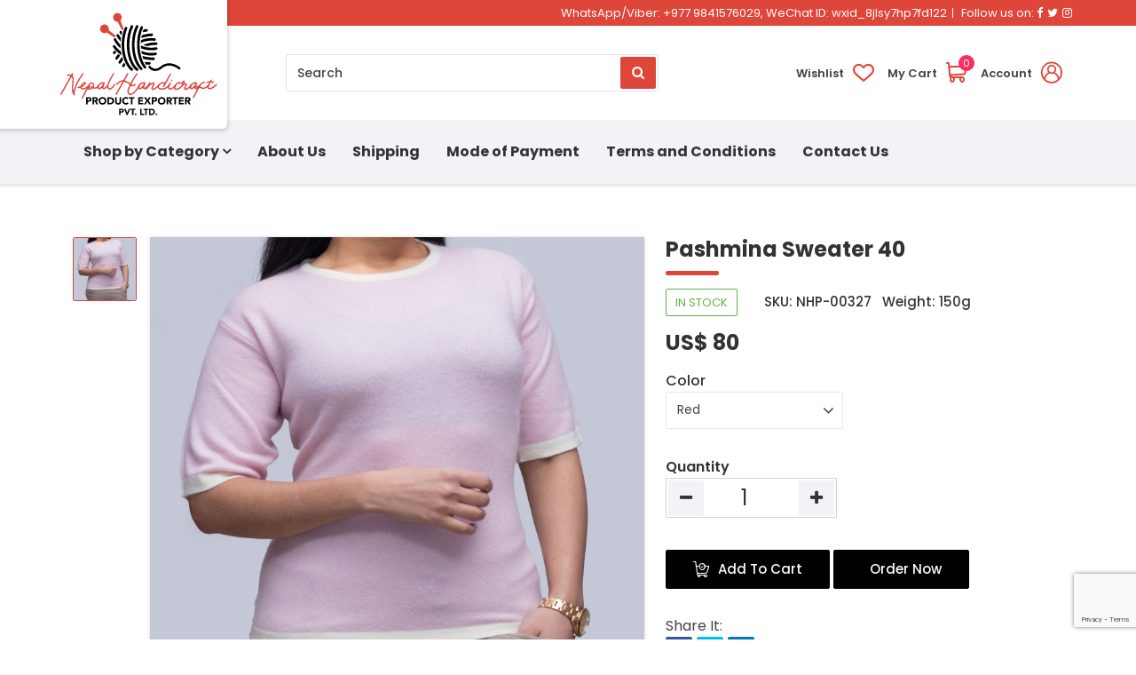

--- FILE ---
content_type: text/html; charset=UTF-8
request_url: https://nepalhandicraftproduct.com/product/pashmina-sweater-40
body_size: 8234
content:
<!DOCTYPE html><html lang="en" prefix="og: https://ogp.me/ns#"><head>
<link rel="dns-prefetch" href="//ogp.me">
<link rel="dns-prefetch" href="//nepalhandicraftproduct.com">
<link rel="dns-prefetch" href="//fonts.googleapis.com">
<link rel="dns-prefetch" href="//fonts.gstatic.com">
<link rel="dns-prefetch" href="//cdnjs.cloudflare.com">
<link rel="dns-prefetch" href="//www.googletagmanager.com">
<link rel="dns-prefetch" href="//schema.org">
<link rel="dns-prefetch" href="//www.facebook.com">
<link rel="dns-prefetch" href="//twitter.com">
<link rel="dns-prefetch" href="//www.instagram.com">
<link rel="dns-prefetch" href="//www.linkedin.com">
<link rel="dns-prefetch" href="//www.nepalhandicraftproduct.com">
<link rel="dns-prefetch" href="//www.youtube.com">
<link rel="dns-prefetch" href="//www.imaginewebsolution.com">
<link rel="dns-prefetch" href="//www.google.com">
<link rel="dns-prefetch" href="//embed.tawk.to"><meta charset="utf-8"><meta http-equiv="X-UA-Compatible" content="IE=edge"><meta name="viewport" content="width=device-width, initial-scale=1, shrink-to-fit=no"><meta name="csrf-token" content="R90lIprc7aYuxAAnwqCXQX0op8gMQHZTIpCQcuck"><title>Pashmina Sweater 40</title><link rel="canonical" href="https://nepalhandicraftproduct.com/product/pashmina-sweater-40"><meta property="og:locale" content="en_US"/><meta property="og:type" content="article"/><meta property="og:title" content="Pashmina Sweater 40"/><meta property="og:url" content="https://nepalhandicraftproduct.com/product/pashmina-sweater-40"/><meta property="og:site_name" content="Nepal Handicraft Product Exporter"><meta property="og:image" content="https://nepalhandicraftproduct.com/uploads/product/original/e59046467040cfd0d57a3f5c91a5788e.jpg"/><meta property="og:image:width" content="800" /><meta property="og:image:height" content="800" /><meta name="twitter:card" content="summary"/><meta name="twitter:title" content="Pashmina Sweater 40"/><meta name="twitter:url" content="https://nepalhandicraftproduct.com/product/pashmina-sweater-40"><meta name="twitter:image" content="https://nepalhandicraftproduct.com/uploads/product/original/e59046467040cfd0d57a3f5c91a5788e.jpg"><meta name="twitter:site" content="@uniqueexport"/><meta name="twitter:creator" content="@uniqueexport"/><meta name="robots" content="index, follow"><meta name="googlebot" content="index, follow"><meta name="msnbot" content="index, follow"><meta name="author" content="Nepal Handicraft Product Exporter"><link rel="apple-touch-icon" href="https://nepalhandicraftproduct.com/themes/images/apple-touch-icon.png"><link rel="icon" type="image/png" sizes="384x384" href="https://nepalhandicraftproduct.com/themes/images/android-chrome-384x384.png"><link rel="icon" type="image/png" sizes="192x192" href="https://nepalhandicraftproduct.com/themes/images/android-chrome-192x192.png"><link rel="icon" type="image/png" sizes="32x32" href="https://nepalhandicraftproduct.com/themes/images/favicon-32x32.png"><link rel="icon" type="image/png" sizes="16x16" href="https://nepalhandicraftproduct.com/themes/images/favicon-16x16.png"><meta name="msapplication-TileImage" content="https://nepalhandicraftproduct.com/themes/images/mstile-150x150.png"><link rel="preconnect" href="https://fonts.googleapis.com"><link rel="preconnect" href="https://fonts.gstatic.com" crossorigin><link rel="preload" as="style" href="https://fonts.googleapis.com/css2?family=Poppins:ital,wght@0,100;0,200;0,300;0,400;0,500;0,600;0,700;0,800;0,900;1,100;1,200;1,300;1,400;1,500;1,600;1,700;1,800;1,900&display=swap"><script src="/cdn-cgi/scripts/7d0fa10a/cloudflare-static/rocket-loader.min.js" data-cf-settings="327744468d3bf0b0acdc72b5-|49"></script><link rel="stylesheet" href="https://fonts.googleapis.com/css2?family=Poppins:ital,wght@0,100;0,200;0,300;0,400;0,500;0,600;0,700;0,800;0,900;1,100;1,200;1,300;1,400;1,500;1,600;1,700;1,800;1,900&display=swap" onload="this.media='all'" /><link rel="preload" as="style" href="https://fonts.googleapis.com/css2?family=Montserrat:ital,wght@0,100;0,200;0,300;0,400;0,500;0,600;0,700;0,800;0,900;1,100;1,200;1,300;1,400;1,500;1,700;1,800;1,900&display=swap"><script src="/cdn-cgi/scripts/7d0fa10a/cloudflare-static/rocket-loader.min.js" data-cf-settings="327744468d3bf0b0acdc72b5-|49"></script><link rel="stylesheet" href="https://fonts.googleapis.com/css2?family=Montserrat:ital,wght@0,100;0,200;0,300;0,400;0,500;0,600;0,700;0,800;0,900;1,100;1,200;1,300;1,400;1,500;1,700;1,800;1,900&display=swap" onload="this.media='all'" /><link rel="preload" as="font" type="font/woff2" crossorigin href="https://nepalhandicraftproduct.com/themes/fonts/fontAwesome/fontawesome-webfont.woff2?v=4.7.0"/><link rel="preload" as="font" type="font/woff2" crossorigin href="https://nepalhandicraftproduct.com/themes/fonts/icomoon/icomoon.woff2?nhrsil"/><link rel="preload" as="font" type="font/woff2" crossorigin href="https://nepalhandicraftproduct.com/themes/fonts/bootstrap-icon/bootstrap-icons.woff2?856008caa5eb66df68595e734e59580d"/><link rel="stylesheet" type="text/css" href="https://cdnjs.cloudflare.com/ajax/libs/Swiper/6.4.5/swiper-bundle.min.css" crossorigin="anonymous"><link rel="stylesheet" type="text/css" href="https://cdnjs.cloudflare.com/ajax/libs/fancybox/3.5.7/jquery.fancybox.min.css" crossorigin="anonymous"><link rel="stylesheet" type="text/css" href="https://nepalhandicraftproduct.com/themes/css/easyzoom.min.css"><link rel="preload" as="style" href="https://nepalhandicraftproduct.com/themes/css/main.min.css?id=2a0bcd2bbc25a8b7eb69"><link rel="stylesheet" type="text/css" media="all" href="https://nepalhandicraftproduct.com/themes/css/main.min.css?id=2a0bcd2bbc25a8b7eb69"><link rel="preload" as="script" href="https://nepalhandicraftproduct.com/themes/js/main.min.js?id=35a9a7e3665f01667444"><link rel="preload" as="script" href="https://nepalhandicraftproduct.com/themes/js/custom.min.js?id=cdeabb488e666073a481"><script async src="https://www.googletagmanager.com/gtag/js?id=G-7ENLHL5YFH" type="327744468d3bf0b0acdc72b5-text/javascript"></script><script type="327744468d3bf0b0acdc72b5-text/javascript"> window.dataLayer = window.dataLayer || []; function gtag(){dataLayer.push(arguments);} gtag('js', new Date()); gtag('config', 'G-7ENLHL5YFH'); </script><script type="application/ld+json"> { "@context": "https://schema.org", "@type": "WebSite", "url": "https://nepalhandicraftproduct.com", "potentialAction": { "@type": "SearchAction", "target": "https://nepalhandicraftproduct.com/search?q={search_term_string}", "query-input": "required name=search_term_string" } } </script><style> .scanner{ margin-top: 15px; } .scanner img{ margin-right: 12px; } .scanner img:last-child { margin-right: 0; } </style><style> @media screen and (min-width:1024px) and (max-width:1199.98px) { .footer-mid-wrap .col-lg-6 { flex: 0 0 65%; } .footer-mid-wrap .col-lg-3 { flex: 0 0 35%; } .footer-mid-wrap .col-lg-3:last-child { margin-top: 25px; flex: 0 0 100%; } } @media screen and (max-width:1023px) { .footer-mid-wrap .col-lg-3 { margin-top: 20px; } } </style>
<style></style>
</head><body><div id="wrap"><header id="header" class="bd-navbar header"><div class="header-top"><div class="container"><div class="header-top__content"><span>WhatsApp/Viber: +977 9841576029, WeChat ID: wxid_8jlsy7hp7fd122</span><div class="social-media"> Follow us on: <a href="https://www.facebook.com/Nepal-Handicraft-Product-Exporter-Pvt-Ltd-110718281600138" target="_blank" rel="noopener noreferrer nofollow"><i class="fa fa-facebook"></i><span class="sr-only">Facebook</span></a><a href="https://twitter.com/uniqueexport" target="_blank" rel="noopener noreferrer nofollow"><i class="fa fa-twitter"></i><span class="sr-only">Twitter</span></a><a href="https://www.instagram.com/nepalhandicraftproduct/" target="_blank" rel="noopener noreferrer nofollow"><i class="fa fa-instagram"></i><span class="sr-only">Instagram</span></a></div></div></div></div><div class="header-mid"><div class="container"><div class="logo-wrap"><a class="navbar-brand logo " href="/"><img width="179" height="116" src="https://nepalhandicraftproduct.com/themes/images/logo.svg" class="company-logo" alt="Nepal Handicraft Product Exporter"></a><div class="search"><form action="https://nepalhandicraftproduct.com/search" autocomplete="off" method="GET"><label for="search" class="sr-only">Search</label><input type="text" class="form-control" placeholder="Search" name="q" autocomplete="off" required><button type="submit" class="btn" aria-label="Search Button"><i class="fa fa-search"></i></button></form></div></div><div class="header-mid__right"><ul><li><a href="https://nepalhandicraftproduct.com/customer/wish-list"><b>Wishlist</b><i class="icon-heart"></i></a></li><li><a href="https://nepalhandicraftproduct.com/cart"><b>My Cart</b><i class="icon-cart"></i><span class="item-card" id="cart-count">0</span></a></li><li class="user dropdown "><a href="javascript:;" class="dropdown-toggle nav-link" id="accountDropdown" data-bs-toggle="dropdown" aria-haspopup="true" aria-expanded="false"><b>Account</b><i class="icon-user"></i></a><div class="dropdown-menu" aria-labelledby="accountDropdown"><div class="profile-id profile-list"><a class="dropdown-item" href="https://nepalhandicraftproduct.com/customer/login"><i class="fa fa-user-o"></i> Login/Register</a></div></div></li></ul></div></div></div><div class="header-height"></div><div class="header__bottom"><nav class="navbar navbar-expand-lg navbar-dark" id="main-menu"><div class="container"><a class="navbar-brand logo d-lg-none" href="/"><img width="131" height="61" src="https://nepalhandicraftproduct.com/themes/images/logo.svg" alt="Nepal Handicraft Product Exporter"></a><div class="collapse navbar-collapse" id="nav"><div class="container"><ul class="navbar-nav" id="mainnav"><li class="nav-item dropdown"><a href="https://nepalhandicraftproduct.com/shop-by-category" class="nav-link dropdown-toggle" role="button" aria-expanded="false" data-bs-toggle="dropdown">Shop by Category</a><ul class="dropdown-menu" role="menu"><li class="dropdown dropdown-item" data-dropdown-menu-active="hover"><a href="https://nepalhandicraftproduct.com/nepal-felt-product">Nepal Felt Product</a><ul class="dropdown-menu" role="menu"><li class="dropdown-item"><a href="https://nepalhandicraftproduct.com/felt-hats">Felt Hats</a></li><li class="dropdown-item"><a href="https://nepalhandicraftproduct.com/felt-shoes">Felt Shoes</a></li><li class="dropdown-item"><a href="https://nepalhandicraftproduct.com/felt-bags">Felt Bags</a></li><li class="dropdown-item"><a href="https://nepalhandicraftproduct.com/felt-purse">Felt Purse</a></li><li class="dropdown-item"><a href="https://nepalhandicraftproduct.com/felt-key-rings">Felt Key Rings</a></li><li class="dropdown-item"><a href="https://nepalhandicraftproduct.com/felt-ball-mats-rugs">Felt Ball Mats/Rugs</a></li><li class="dropdown-item"><a href="https://nepalhandicraftproduct.com/nepal-felt-dolls">Nepal Felt Dolls</a></li><li class="dropdown-item"><a href="https://nepalhandicraftproduct.com/handmade-felt-cat-house-in-nepal">Handmade Felt Cat House in Nepal</a></li><li class="dropdown-item"><a href="https://nepalhandicraftproduct.com/nepal-felt-hanging-decoration">Nepal Felt Hanging Decoration</a></li></ul></li><li class="dropdown dropdown-item" data-dropdown-menu-active="hover"><a href="https://nepalhandicraftproduct.com/nepal-hemp-product">Nepal Hemp Product</a><ul class="dropdown-menu" role="menu"><li class="dropdown-item"><a href="https://nepalhandicraftproduct.com/hemp-bags">Hemp Bags</a></li><li class="dropdown-item"><a href="https://nepalhandicraftproduct.com/hemp-hat-cap">Hemp Hat/Cap</a></li><li class="dropdown-item"><a href="https://nepalhandicraftproduct.com/hemp-slipper-shoes">Hemp Slipper/Shoes</a></li><li class="dropdown-item"><a href="https://nepalhandicraftproduct.com/hemp-wallet-purses">Hemp Wallet/Purses</a></li></ul></li><li class="dropdown dropdown-item" data-dropdown-menu-active="hover"><a href="https://nepalhandicraftproduct.com/nepal-pashmina-product">Nepal Pashmina Product</a><ul class="dropdown-menu" role="menu"><li class="dropdown-item"><a href="https://nepalhandicraftproduct.com/pashmina-shawl">Pashmina Shawl</a></li><li class="dropdown-item"><a href="https://nepalhandicraftproduct.com/pashmina-sweater">Pashmina Sweater</a></li><li class="dropdown-item"><a href="https://nepalhandicraftproduct.com/nepal-pashmina-beanie-cap">Nepal Pashmina Beanie Cap</a></li></ul></li><li class="dropdown dropdown-item" data-dropdown-menu-active="hover"><a href="https://nepalhandicraftproduct.com/nepal-woolen-product">Nepal Woolen Product</a><ul class="dropdown-menu" role="menu"><li class="dropdown-item"><a href="https://nepalhandicraftproduct.com/gloves-and-hand-warmer">Gloves and Hand Warmer</a></li><li class="dropdown-item"><a href="https://nepalhandicraftproduct.com/leg-warmer-socks">Leg Warmer & Socks</a></li><li class="dropdown-item"><a href="https://nepalhandicraftproduct.com/woolen-animal-hats">Woolen Animal Hats</a></li><li class="dropdown-item"><a href="https://nepalhandicraftproduct.com/woolen-ear-caps">Woolen Ear Caps</a></li><li class="dropdown-item"><a href="https://nepalhandicraftproduct.com/woolen-jacket">Woolen Jacket</a></li></ul></li><li class="dropdown-item"><a href="https://nepalhandicraftproduct.com/nepal-singing-bowls">Nepal Singing Bowls</a></li><li class="dropdown-item"><a href="https://nepalhandicraftproduct.com/nepal-thangka-painting">Nepal Thangka Painting</a></li><li class="dropdown-item"><a href="https://nepalhandicraftproduct.com/nepal-glass-smoking-pipes">Nepal Glass Smoking Pipes</a></li><li class="dropdown-item"><a href="https://nepalhandicraftproduct.com/nepal-statues-product">Nepal Statues Product</a></li><li class="dropdown-item"><a href="https://nepalhandicraftproduct.com/nepal-wooden-handicraft">Nepal Wooden Handicraft</a></li><li class="dropdown-item"><a href="https://nepalhandicraftproduct.com/nepal-incense-product">Nepal Incense Product</a></li><li class="dropdown-item"><a href="https://nepalhandicraftproduct.com/nepal-jewelry-product">Nepal Jewelry Product</a></li><li class="dropdown dropdown-item" data-dropdown-menu-active="hover"><a href="https://nepalhandicraftproduct.com/nepal-garment-product">Nepal Garment Product</a><ul class="dropdown-menu" role="menu"><li class="dropdown-item"><a href="https://nepalhandicraftproduct.com/cotton-bags">Cotton Bags</a></li><li class="dropdown-item"><a href="https://nepalhandicraftproduct.com/garment-jackets">Garment Jackets</a></li><li class="dropdown-item"><a href="https://nepalhandicraftproduct.com/skirts-trouser">Skirts & Trouser</a></li><li class="dropdown-item"><a href="https://nepalhandicraftproduct.com/tops-dress">Tops & Dress</a></li></ul></li><li class="dropdown-item"><a href="https://nepalhandicraftproduct.com/nepal-beads-mala-product">Nepal Beads Mala Product</a></li></ul></li><li class="nav-item"><a class="nav-link" href="https://nepalhandicraftproduct.com/about-us">About Us</a></li><li class="nav-item"><a class="nav-link" href="https://nepalhandicraftproduct.com/shipping">Shipping</a></li><li class="nav-item"><a class="nav-link" href="https://nepalhandicraftproduct.com/mode-of-payment">Mode of Payment</a></li><li class="nav-item"><a class="nav-link" href="https://nepalhandicraftproduct.com/terms-and-conditions">Terms and Conditions</a></li><li class="nav-item"><a class="nav-link" href="https://nepalhandicraftproduct.com/contact-us">Contact Us</a></li></ul></div></div><div class="header__right"><a href="javascript:void(0)" class="search-toggler d-lg-none"><i class="fa fa-search"></i></a><a href="tel:+977 9841576029" class="phone d-lg-none "><span><i class="bi bi-telephone"></i><b>+977 9841576029</b></span></a></div><button class="navbar-toggler" type="button" data-toggle="collapse" data-target="#nav" aria-controls="nav" aria-expanded="false" aria-label="Toggle navigation"><span class="navbar-toggler-icon"><i class="fa fa-bars"></i></span></button><div class="key-search"><form action="https://nepalhandicraftproduct.com/search" autocomplete="off" method="GET"><label for="search" class="sr-only">Search</label><input type="text" class="form-control" placeholder="Search" name="q" autocomplete="off" required><button type="submit" class="btn" aria-label="Search Button"><i class="fa fa-search"></i></button></form></div></div></nav></div></header><div class="contain common-box"><div class="container"><div class="row" id="main-content"><div class="col-lg-7"><div class="product-container"><div class="swiper-container product-main"><div class="swiper-wrapper"><div class="swiper-slide easyzoom easyzoom--overlay"><a href="https://nepalhandicraftproduct.com/uploads/product/original/e59046467040cfd0d57a3f5c91a5788e.jpg"><img width="800" height="800" class="fill slider-image lazyload" data-src="https://nepalhandicraftproduct.com/uploads/product/original/e59046467040cfd0d57a3f5c91a5788e.jpg" alt="Pashmina Sweater 40"><noscript><img src="https://nepalhandicraftproduct.com/uploads/product/original/e59046467040cfd0d57a3f5c91a5788e.jpg" alt="Pashmina Sweater 40"></noscript></a></div></div></div><div class="swiper-container product-thumbs"><div class="swiper-wrapper"><div class="swiper-slide"><img width="200" height="200" class="fill lazyload" data-src="https://nepalhandicraftproduct.com/uploads/product/original/thumb/e59046467040cfd0d57a3f5c91a5788e.jpg" alt="Pashmina Sweater 40"></div></div></div></div></div><div class="col-lg-5"><div class="side-bar-product product"><div class="product_detail"><div class="product-title"><h1><span>Pashmina Sweater 40</span></h1></div><div class="product_price"><div class="item-stock"><span class="in-stock">In Stock</span><span class="item-no">SKU: NHP-00327</span> &nbsp; <span class="item-no">Weight: 150g</span></div><span class="discount_price">US$ 80 </span></div><div class="title-with-sorting mb-0 mt-3"><div class="sorting d-flex"><div class="form-group"><label for="product-attribute-color">Color</label><select name="product-attribute-color" id="product-attribute-color" class="form-control"><option value="Red">Red</option><option value="Black">Black</option><option value="Green">Green</option><option value="Orange">Orange</option><option value="yellow">yellow</option><option value="Blue">Blue</option><option value="Brown">Brown</option><option value="Violet">Violet</option><option value="White">White</option><option value="Pink">Pink</option></select></div></div></div><div class="form-row"><div class="col-lg-5 mr-auto"><div class="form-group change-quantity"><label for="product_quantity">Quantity</label><input type="hidden" id="product-price" value="80"><input type="number" class="form-control" id="product_quantity" data-input-type="incrementer" max="5000" min="1" value="1" readonly /></div></div></div><div class="btn-cart"><button type="button" id="add-to-cart" class="btn btn-md btn-secondary" ><i class="icon-shopping-cart"></i>Add To Cart</button> &nbsp; <form action="https://nepalhandicraftproduct.com/cart/327" method="POST"><input type="hidden" name="_token" value="R90lIprc7aYuxAAnwqCXQX0op8gMQHZTIpCQcuck"><input type="hidden" name="quantity" class="quantity" value="1"><input type="hidden" name="order" id="order" value="order"><button type="submit" class="btn btn-md btn-secondary" ><i class="icon-booking"></i>Order Now</button></form></div></div><div class="social-share"><span>Share It:</span><ul><li><a href="https://www.facebook.com/sharer/sharer.php?u=https://nepalhandicraftproduct.com/product/pashmina-sweater-40&display=popup&ref=plugin&src=share_button" target="_blank" rel="noopener noreferrer nofollow" title="Facebook" class="popup"><i class="fa fa-facebook"></i><span class="sr-only">Facebook</span></a></li><li><a href="https://twitter.com/share?text=Pashmina Sweater 40&url=https://nepalhandicraftproduct.com/product/pashmina-sweater-40" target="_blank" rel="noopener noreferrer nofollow" title="Twitter" class="popup"><i class="fa fa-twitter"></i><span class="sr-only">Twitter</span></a></li><li><a href="http://www.linkedin.com/shareArticle?mini=true&url=https://nepalhandicraftproduct.com/product/pashmina-sweater-40&title=Pashmina Sweater 40&source=https://nepalhandicraftproduct.com/product/pashmina-sweater-40" target="_blank" rel="noopener noreferrer nofollow" title="Linkedin" class="popup"><i class="fa fa-linkedin"></i><span class="sr-only">Linkedin</span></a></li></ul></div></div></div></div></div></div><div class="contain common-box common-bg" role="main"><div class="container"><div class="row"><div class="col-lg-8"><h2>Product Description</h2><article class="common-module"><h2>Pashmina Sweater</h2><p>Nepal Handicraft Product Exporter Pvt. Ldt. offer Handmade Cashmere Pashmina Woman neck sweater which is our most selling premium quality pashmina sweater.</p><p>We offer different kinds of Handmade Cashmere Pashmina sweater on wholesale price with excellent Quality Pashmina sweater are handmade in Nepal which is premium quality, particularly Chyangra cashmere wool which is warm&nbsp; soft, durable , lightness, finess Pashmina Sweater. This is one of the most prominent comfy design for women which reflects wonder and warm to their beautiful body.</p><p>We would gladly accept your unique design to produce them in a bulk quantity.</p><p>We humbly request to our customers to contact us via an <strong>e-mail, WhatsApp and Wechat</strong> for the customized design as well as best price for the bulk orders and even a single product to purchase with Nepal Handicraft Product Exporter Pvt. Ltd</p><h2>Online Payment Process For The Customized Products</h2><ul><li>Create an account &ndash; Option can see on the top right side of <a href="http://www.nepalhandicraftproduct.com"><strong>website page</strong></a></li><li>Sign in the account after opened the account</li><li>Go to Home page and click the Mode of Payment</li><li>Click here on bottom of page Online Secure Payment (Custom Online Payment Form)</li><li>Fill up the page and following the steps as per showing the page</li></ul><p><a href="http://www.nepalhandicraftproduct.com/mode-of-payment"><strong>Details For The Bank to Bank Deposit</strong></a></p></article></div><div class="col-lg-4"><div class="enquiry-form mb-lg-0"><h3 class="module-title text-uppercase">Quick inquiry</h3><form action="https://nepalhandicraftproduct.com/quick_enquiry" data-toggle="validator" method="POST" accept-charset="utf-8" autocomplete="off"><input type="hidden" name="_token" value="R90lIprc7aYuxAAnwqCXQX0op8gMQHZTIpCQcuck"><input type="hidden" name="redirect_to" value="https://nepalhandicraftproduct.com/product/pashmina-sweater-40"><input type="hidden" name="g-recaptcha-response" id="g-recaptcha-response"><div class="form-group "><label for="name" class="sr-only">Name</label><div class="input-group"><input type="text" class="form-control " required id="fullname" name="fullname" placeholder="Name *" value=""></div></div><div class="form-group "><label for="email" class="sr-only">Email</label><div class="input-group"><input type="email" class="form-control " required id="email" name="email" placeholder="Email *" value=""></div></div><div class="form-group "><label for="subject" class="sr-only">Subject</label><div class="input-group"><input type="text" class="form-control " required id="subject" name="subject" placeholder="Subject *" value=""></div></div><div class="form-group"><label for="comments" class="sr-only">Message</label><textarea class="form-control " required id="comments" name="comments" placeholder="Write Your Message *" rows="6"></textarea></div><button type="submit" name="submit" value="contact" class="btn btn-secondary btn-md">Send message</button></form></div></div></div></div></div><section class="common-box featured-product realated-product common-bg"><div class="container"><div class="title-head-content"><div class="title"><h2>Related Products</h2></div></div><div class="product-list"><ul class="row"><li class="col-md-6 col-lg-3"><div class="item"><figure><a href="https://nepalhandicraftproduct.com/product/pashmina-sweater-01"><img width="500" height="500" class="fill lazyload" data-src="https://nepalhandicraftproduct.com/uploads/product/pashmina-sweater-01.jpg" alt="Pashmina Sweater 01"><noscript><img src="https://nepalhandicraftproduct.com/uploads/product/pashmina-sweater-01.jpg" alt="Pashmina Sweater 01"></noscript></a></figure><figcaption><div class="intro-text"><h4><a href="https://nepalhandicraftproduct.com/product/pashmina-sweater-01">Pashmina Sweater 01</a></h4></div><div class="product-meta"><div class="price"><span class="normal">US$ 95</span></div></div></figcaption></div></li><li class="col-md-6 col-lg-3"><div class="item"><figure><a href="https://nepalhandicraftproduct.com/product/pashmina-sweater-02"><img width="500" height="500" class="fill lazyload" data-src="https://nepalhandicraftproduct.com/uploads/product/pashmina-sweater-02.jpg" alt="Pashmina Sweater 02"><noscript><img src="https://nepalhandicraftproduct.com/uploads/product/pashmina-sweater-02.jpg" alt="Pashmina Sweater 02"></noscript></a></figure><figcaption><div class="intro-text"><h4><a href="https://nepalhandicraftproduct.com/product/pashmina-sweater-02">Pashmina Sweater 02</a></h4></div><div class="product-meta"><div class="price"><span class="normal">US$ 90</span></div></div></figcaption></div></li><li class="col-md-6 col-lg-3"><div class="item"><figure><a href="https://nepalhandicraftproduct.com/product/pashmina-sweater-03"><img width="500" height="500" class="fill lazyload" data-src="https://nepalhandicraftproduct.com/uploads/product/pashmina-sweater-03.jpg" alt="Pashmina Sweater 03"><noscript><img src="https://nepalhandicraftproduct.com/uploads/product/pashmina-sweater-03.jpg" alt="Pashmina Sweater 03"></noscript></a></figure><figcaption><div class="intro-text"><h4><a href="https://nepalhandicraftproduct.com/product/pashmina-sweater-03">Pashmina Sweater 03</a></h4></div><div class="product-meta"><div class="price"><span class="normal">US$ 90</span></div></div></figcaption></div></li><li class="col-md-6 col-lg-3"><div class="item"><figure><a href="https://nepalhandicraftproduct.com/product/pashmina-sweater-04"><img width="500" height="500" class="fill lazyload" data-src="https://nepalhandicraftproduct.com/uploads/product/pashmina-sweater-04.jpg" alt="Pashmina Sweater 04"><noscript><img src="https://nepalhandicraftproduct.com/uploads/product/pashmina-sweater-04.jpg" alt="Pashmina Sweater 04"></noscript></a></figure><figcaption><div class="intro-text"><h4><a href="https://nepalhandicraftproduct.com/product/pashmina-sweater-04">Pashmina Sweater 04</a></h4></div><div class="product-meta"><div class="price"><span class="normal">US$ 90</span></div></div></figcaption></div></li></ul><div class="view-more-btn mt-5 text-center"><a href="https://nepalhandicraftproduct.com/pashmina-sweater" class="btn btn-md btn-secondary">View More</a></div></div></div></section><aside class="associated pt-5 pb-5"><div class="container"><div class="pay-online-link"><h3>We accept:</h3><span class="icon-wrap"><img width="276" height="38" class="lazyload" data-src="https://nepalhandicraftproduct.com/themes/images/pay-cards.svg" alt="pay cards"></span></div></div></aside><footer id="footer"><div class="common-box footer-nav-wrap pt-0"><div class="footer-mid"><div class="container"><div class="footer-logo-wrap"><div class="footer-logo"><a href="/"><img width="157" height="102" class="lazyload" data-src="https://nepalhandicraftproduct.com/themes/images/footer-logo.png" alt="Nepal Handicraft Product Exporter"></a></div></div><ul class="row footer-mid-wrap"><li class=" col-lg-6"><p>We are the manufacturer, wholesale &amp; exporter of Nepal handmade products such as ritual Products, garments &amp; fashion accessories, Hemp Products, Woolen Products, Pashmina Products, and Felt products are our major production. We offer online shopping for quality handmade crafts e.g. mens-wear, ladies&#39; fashion wears, winter wear, summer wear, silver jewelry, mala beads, Pashmina, Hemp, Woolen, Felt, incense, Handmade paper, statue &amp; more.</p><a href="/about-us" class="btn has-long-arrow">Read more</a><div class="footer-icon"><ul class="socials"><li><a href="https://www.facebook.com/Nepal-Handicraft-Product-Exporter-Pvt-Ltd-110718281600138" target="_blank" rel="noopener noreferrer nofollow"><i class="fa fa-facebook"></i></a><span class="sr-only">Facebook</span></li><li><a href="https://twitter.com/uniqueexport" target="_blank" rel="noopener noreferrer nofollow"><i class="fa fa-twitter"></i></a><span class="sr-only">Twitter</span></li><li><a href="https://www.instagram.com/nepalhandicraftproduct/" target="_blank" rel="noopener noreferrer nofollow"><i class="fa fa-instagram"></i></a><span class="sr-only">Instagram</span></li><li><a href="https://www.youtube.com/channel/UCaNqqk1xwL6kA9GRTUyyJHw" target="_blank" rel="noopener noreferrer nofollow"><i class="fa fa-youtube-play"></i></a><span class="sr-only">Youtube</span></li></ul></div></li><li class=" col-lg-3"><h3 class="module-title">Quick Links</h3><nav class="footer-nav"><ul><li><a href="https://nepalhandicraftproduct.com/shop-by-category">Shop by Category</a></li><li><a href="https://nepalhandicraftproduct.com/mode-of-payment">Mode of Payment</a></li><li><a href="https://nepalhandicraftproduct.com/cargo-and-courier-service">Nepal Cargo and Courier Service</a></li><li><a href="https://nepalhandicraftproduct.com/terms-and-conditions">Terms and Conditions</a></li><li><a href="https://nepalhandicraftproduct.com/contact-us">Contact Us</a></li></ul></nav></li><li class="col-lg-3"><div class="footer_contact"><h3 class="module-title">Customer Support</h3><ul><li>Call:<span>+977 1 5353677</span></li><li>Viber/WhatsApp:<br><span>+977 9841576029 (Dipendra Magar)</span><br><span>+9779851035823 (Hari Khadka)</span></li><li>Email:<span><a href="/cdn-cgi/l/email-protection" class="__cf_email__" data-cfemail="a4d7c5c8c1d7e4cac1d4c5c8ccc5cac0cdc7d6c5c2d0d4d6cbc0d1c7d08ac7cbc9">[email&#160;protected]</a></span></li></ul><div class="scanner"><img width="120" height="120" src="https://nepalhandicraftproduct.com/themes/images/wechat.jpg" alt="wechat"><img width="120" height="120" src="https://nepalhandicraftproduct.com/themes/images/whatsapp.jpg" alt="whatsapp"></div></div></li></ul></div></div></div><div class="footer-last "><div class="container"><div class="copy-right "><p>&copy; 2026, <a href="/">Nepal Handicraft Product Exporter</a>. All Rights Reserved.</p><span>Crafted by: <a href="https://www.imaginewebsolution.com/" target="_blank" rel="nofollow noopener noreferrer"><img width="23" height="21" class="lazyload" data-src="https://nepalhandicraftproduct.com/themes/images/imagine-web-solution.svg" alt="imagine web solution"></a></span></div></div></div><button type="button" class="btn btn-floating btn-lg" id="btn-back-to-top"><i class="fa fa-angle-up"></i></button></footer></div><script data-cfasync="false" src="/cdn-cgi/scripts/5c5dd728/cloudflare-static/email-decode.min.js"></script><script src="https://nepalhandicraftproduct.com/themes/js/main.min.js?id=35a9a7e3665f01667444" type="327744468d3bf0b0acdc72b5-text/javascript"></script><script src="https://cdnjs.cloudflare.com/ajax/libs/Swiper/6.4.5/swiper-bundle.min.js" crossorigin="anonymous" type="327744468d3bf0b0acdc72b5-text/javascript"></script><script src="https://cdnjs.cloudflare.com/ajax/libs/fancybox/3.5.7/jquery.fancybox.min.js" crossorigin="anonymous" type="327744468d3bf0b0acdc72b5-text/javascript"></script><script src="https://nepalhandicraftproduct.com/themes/js/custom.min.js?id=cdeabb488e666073a481" defer type="327744468d3bf0b0acdc72b5-text/javascript"></script><script src="https://nepalhandicraftproduct.com/themes/js/lazysizes.min.js" async type="327744468d3bf0b0acdc72b5-text/javascript"></script><script type="327744468d3bf0b0acdc72b5-text/javascript"> var base_url = "https://nepalhandicraftproduct.com/"; $.ajaxSetup({ headers: { 'X-CSRF-TOKEN': $('meta[name="csrf-token"]').attr('content') } }); function toastMessage($type,$message){ Toast.fire({icon: $type,title: $message}); }</script><script src="https://www.google.com/recaptcha/api.js?render=6LermWweAAAAAHA7DPWsSS03L3mF7r7tWmrh4H6Y" type="327744468d3bf0b0acdc72b5-text/javascript"></script><script type="327744468d3bf0b0acdc72b5-text/javascript"> grecaptcha.ready(function() { grecaptcha.execute('6LermWweAAAAAHA7DPWsSS03L3mF7r7tWmrh4H6Y', {action: 'product'}).then(function(token) { var recaptchaResponse = document.getElementById('g-recaptcha-response'); recaptchaResponse.value = token; }); });</script><script src="https://nepalhandicraftproduct.com/themes/js/easyzoom.min.js" type="327744468d3bf0b0acdc72b5-text/javascript"></script><script type="327744468d3bf0b0acdc72b5-text/javascript"> $(document).ready(function(){ var productThumbs = new Swiper(".product-thumbs", { slidesPerView: 5, watchOverflow: true, watchSlidesVisibility: true, watchSlidesProgress: true, direction: 'vertical', breakpoints: { 425: { slidesPerView: 3, }, 640: { slidesPerView: 5, }, 768: { slidesPerView: 5, }, 1024: { slidesPerView: 5, }, } }); var productMain = new Swiper(".product-main", { watchOverflow: true, simulateTouch: false, watchSlidesVisibility: true, watchSlidesProgress: true, navigation: { nextEl: '.swiper-button-next', prevEl: '.swiper-button-prev', }, effect: 'fade', fadeEffect: { crossFade: true }, thumbs: { swiper: productThumbs } }); var $easyzoom = $('.easyzoom').easyZoom(); $(".change-quantity").on('click','.increment, .decrement', function (e) { e.preventDefault(); var quantity = parseInt($('#product_quantity').val()); $('.quantity').val(quantity); }); $("#my-product-wish-list").on('click',function(e){ e.preventDefault(); $.ajax({ url: "https://nepalhandicraftproduct.com/customer/wishlist", type: "POST", data: {id:327}, success: function(data){ if(data === 'success'){ toastMessage('success','Wishlist Added'); }else{ toastMessage('info','Already Added'); } } }); }); $("#add-to-cart").on('click',function(e){ e.preventDefault(); var quantity = $('#product_quantity').val(); var color = $('#product-attribute-color').val(); var size = $('#product-attribute-size').val(); $.ajax({ url: "https://nepalhandicraftproduct.com/cart/327", type: "POST", data: {quantity:quantity,size:size,color:color}, success: function(data){ if(data === 'success'){ toastMessage('success','Item is added to your cart'); $('#cart-count').html(0+1); }else if(data === 'already'){ toastMessage('info','Item is already in your cart'); }else{ toastMessage('error','Something went wrong'); } } }); }); $('.popup').click(function (event) { var width = 575, height = 400, left = ($(window).width() - width) / 2, top = ($(window).height() - height) / 2, url = this.href, opts = 'status=1' + ',width=' + width + ',height=' + height + ',top=' + top + ',left=' + left; window.open(url, 'twitter', opts); return false; }); });</script><script type="application/ld+json">{ "@context": "https://schema.org/", "@type": "Product", "name": "Pashmina Sweater 40", "image": "https://nepalhandicraftproduct.com/uploads/product/original/e59046467040cfd0d57a3f5c91a5788e.jpg", "description": "", "sku": "NHP-00327", "brand": { "@type": "Brand", "name": "Nepal Handicraft Product Exporter" }, "offers": { "@type": "Offer", "url": "https://nepalhandicraftproduct.com/product/pashmina-sweater-40", "priceCurrency": "USD", "price": "80", "itemCondition": "https://schema.org/NewCondition", "availability": "https://schema.org/InStock" } }</script><script type="327744468d3bf0b0acdc72b5-text/javascript">var Tawk_API=Tawk_API||{}, Tawk_LoadStart=new Date();(function(){var s1=document.createElement("script"),s0=document.getElementsByTagName("script")[0];s1.async=true;s1.src='https://embed.tawk.to/630db72b54f06e12d891b031/1gbmp71n5';s1.charset='UTF-8';s1.setAttribute('crossorigin','*');s0.parentNode.insertBefore(s1,s0);})();</script><div class="modal fade" id="divloader" tabindex="-1" role="dialog" aria-hidden="true"></div><script src="/cdn-cgi/scripts/7d0fa10a/cloudflare-static/rocket-loader.min.js" data-cf-settings="327744468d3bf0b0acdc72b5-|49" defer></script><script defer src="https://static.cloudflareinsights.com/beacon.min.js/vcd15cbe7772f49c399c6a5babf22c1241717689176015" integrity="sha512-ZpsOmlRQV6y907TI0dKBHq9Md29nnaEIPlkf84rnaERnq6zvWvPUqr2ft8M1aS28oN72PdrCzSjY4U6VaAw1EQ==" data-cf-beacon='{"version":"2024.11.0","token":"16002922aa4d416e975256577cb202a1","r":1,"server_timing":{"name":{"cfCacheStatus":true,"cfEdge":true,"cfExtPri":true,"cfL4":true,"cfOrigin":true,"cfSpeedBrain":true},"location_startswith":null}}' crossorigin="anonymous"></script>
</body></html>

--- FILE ---
content_type: text/html; charset=utf-8
request_url: https://www.google.com/recaptcha/api2/anchor?ar=1&k=6LermWweAAAAAHA7DPWsSS03L3mF7r7tWmrh4H6Y&co=aHR0cHM6Ly9uZXBhbGhhbmRpY3JhZnRwcm9kdWN0LmNvbTo0NDM.&hl=en&v=PoyoqOPhxBO7pBk68S4YbpHZ&size=invisible&anchor-ms=20000&execute-ms=30000&cb=fo43zf8xblev
body_size: 48632
content:
<!DOCTYPE HTML><html dir="ltr" lang="en"><head><meta http-equiv="Content-Type" content="text/html; charset=UTF-8">
<meta http-equiv="X-UA-Compatible" content="IE=edge">
<title>reCAPTCHA</title>
<style type="text/css">
/* cyrillic-ext */
@font-face {
  font-family: 'Roboto';
  font-style: normal;
  font-weight: 400;
  font-stretch: 100%;
  src: url(//fonts.gstatic.com/s/roboto/v48/KFO7CnqEu92Fr1ME7kSn66aGLdTylUAMa3GUBHMdazTgWw.woff2) format('woff2');
  unicode-range: U+0460-052F, U+1C80-1C8A, U+20B4, U+2DE0-2DFF, U+A640-A69F, U+FE2E-FE2F;
}
/* cyrillic */
@font-face {
  font-family: 'Roboto';
  font-style: normal;
  font-weight: 400;
  font-stretch: 100%;
  src: url(//fonts.gstatic.com/s/roboto/v48/KFO7CnqEu92Fr1ME7kSn66aGLdTylUAMa3iUBHMdazTgWw.woff2) format('woff2');
  unicode-range: U+0301, U+0400-045F, U+0490-0491, U+04B0-04B1, U+2116;
}
/* greek-ext */
@font-face {
  font-family: 'Roboto';
  font-style: normal;
  font-weight: 400;
  font-stretch: 100%;
  src: url(//fonts.gstatic.com/s/roboto/v48/KFO7CnqEu92Fr1ME7kSn66aGLdTylUAMa3CUBHMdazTgWw.woff2) format('woff2');
  unicode-range: U+1F00-1FFF;
}
/* greek */
@font-face {
  font-family: 'Roboto';
  font-style: normal;
  font-weight: 400;
  font-stretch: 100%;
  src: url(//fonts.gstatic.com/s/roboto/v48/KFO7CnqEu92Fr1ME7kSn66aGLdTylUAMa3-UBHMdazTgWw.woff2) format('woff2');
  unicode-range: U+0370-0377, U+037A-037F, U+0384-038A, U+038C, U+038E-03A1, U+03A3-03FF;
}
/* math */
@font-face {
  font-family: 'Roboto';
  font-style: normal;
  font-weight: 400;
  font-stretch: 100%;
  src: url(//fonts.gstatic.com/s/roboto/v48/KFO7CnqEu92Fr1ME7kSn66aGLdTylUAMawCUBHMdazTgWw.woff2) format('woff2');
  unicode-range: U+0302-0303, U+0305, U+0307-0308, U+0310, U+0312, U+0315, U+031A, U+0326-0327, U+032C, U+032F-0330, U+0332-0333, U+0338, U+033A, U+0346, U+034D, U+0391-03A1, U+03A3-03A9, U+03B1-03C9, U+03D1, U+03D5-03D6, U+03F0-03F1, U+03F4-03F5, U+2016-2017, U+2034-2038, U+203C, U+2040, U+2043, U+2047, U+2050, U+2057, U+205F, U+2070-2071, U+2074-208E, U+2090-209C, U+20D0-20DC, U+20E1, U+20E5-20EF, U+2100-2112, U+2114-2115, U+2117-2121, U+2123-214F, U+2190, U+2192, U+2194-21AE, U+21B0-21E5, U+21F1-21F2, U+21F4-2211, U+2213-2214, U+2216-22FF, U+2308-230B, U+2310, U+2319, U+231C-2321, U+2336-237A, U+237C, U+2395, U+239B-23B7, U+23D0, U+23DC-23E1, U+2474-2475, U+25AF, U+25B3, U+25B7, U+25BD, U+25C1, U+25CA, U+25CC, U+25FB, U+266D-266F, U+27C0-27FF, U+2900-2AFF, U+2B0E-2B11, U+2B30-2B4C, U+2BFE, U+3030, U+FF5B, U+FF5D, U+1D400-1D7FF, U+1EE00-1EEFF;
}
/* symbols */
@font-face {
  font-family: 'Roboto';
  font-style: normal;
  font-weight: 400;
  font-stretch: 100%;
  src: url(//fonts.gstatic.com/s/roboto/v48/KFO7CnqEu92Fr1ME7kSn66aGLdTylUAMaxKUBHMdazTgWw.woff2) format('woff2');
  unicode-range: U+0001-000C, U+000E-001F, U+007F-009F, U+20DD-20E0, U+20E2-20E4, U+2150-218F, U+2190, U+2192, U+2194-2199, U+21AF, U+21E6-21F0, U+21F3, U+2218-2219, U+2299, U+22C4-22C6, U+2300-243F, U+2440-244A, U+2460-24FF, U+25A0-27BF, U+2800-28FF, U+2921-2922, U+2981, U+29BF, U+29EB, U+2B00-2BFF, U+4DC0-4DFF, U+FFF9-FFFB, U+10140-1018E, U+10190-1019C, U+101A0, U+101D0-101FD, U+102E0-102FB, U+10E60-10E7E, U+1D2C0-1D2D3, U+1D2E0-1D37F, U+1F000-1F0FF, U+1F100-1F1AD, U+1F1E6-1F1FF, U+1F30D-1F30F, U+1F315, U+1F31C, U+1F31E, U+1F320-1F32C, U+1F336, U+1F378, U+1F37D, U+1F382, U+1F393-1F39F, U+1F3A7-1F3A8, U+1F3AC-1F3AF, U+1F3C2, U+1F3C4-1F3C6, U+1F3CA-1F3CE, U+1F3D4-1F3E0, U+1F3ED, U+1F3F1-1F3F3, U+1F3F5-1F3F7, U+1F408, U+1F415, U+1F41F, U+1F426, U+1F43F, U+1F441-1F442, U+1F444, U+1F446-1F449, U+1F44C-1F44E, U+1F453, U+1F46A, U+1F47D, U+1F4A3, U+1F4B0, U+1F4B3, U+1F4B9, U+1F4BB, U+1F4BF, U+1F4C8-1F4CB, U+1F4D6, U+1F4DA, U+1F4DF, U+1F4E3-1F4E6, U+1F4EA-1F4ED, U+1F4F7, U+1F4F9-1F4FB, U+1F4FD-1F4FE, U+1F503, U+1F507-1F50B, U+1F50D, U+1F512-1F513, U+1F53E-1F54A, U+1F54F-1F5FA, U+1F610, U+1F650-1F67F, U+1F687, U+1F68D, U+1F691, U+1F694, U+1F698, U+1F6AD, U+1F6B2, U+1F6B9-1F6BA, U+1F6BC, U+1F6C6-1F6CF, U+1F6D3-1F6D7, U+1F6E0-1F6EA, U+1F6F0-1F6F3, U+1F6F7-1F6FC, U+1F700-1F7FF, U+1F800-1F80B, U+1F810-1F847, U+1F850-1F859, U+1F860-1F887, U+1F890-1F8AD, U+1F8B0-1F8BB, U+1F8C0-1F8C1, U+1F900-1F90B, U+1F93B, U+1F946, U+1F984, U+1F996, U+1F9E9, U+1FA00-1FA6F, U+1FA70-1FA7C, U+1FA80-1FA89, U+1FA8F-1FAC6, U+1FACE-1FADC, U+1FADF-1FAE9, U+1FAF0-1FAF8, U+1FB00-1FBFF;
}
/* vietnamese */
@font-face {
  font-family: 'Roboto';
  font-style: normal;
  font-weight: 400;
  font-stretch: 100%;
  src: url(//fonts.gstatic.com/s/roboto/v48/KFO7CnqEu92Fr1ME7kSn66aGLdTylUAMa3OUBHMdazTgWw.woff2) format('woff2');
  unicode-range: U+0102-0103, U+0110-0111, U+0128-0129, U+0168-0169, U+01A0-01A1, U+01AF-01B0, U+0300-0301, U+0303-0304, U+0308-0309, U+0323, U+0329, U+1EA0-1EF9, U+20AB;
}
/* latin-ext */
@font-face {
  font-family: 'Roboto';
  font-style: normal;
  font-weight: 400;
  font-stretch: 100%;
  src: url(//fonts.gstatic.com/s/roboto/v48/KFO7CnqEu92Fr1ME7kSn66aGLdTylUAMa3KUBHMdazTgWw.woff2) format('woff2');
  unicode-range: U+0100-02BA, U+02BD-02C5, U+02C7-02CC, U+02CE-02D7, U+02DD-02FF, U+0304, U+0308, U+0329, U+1D00-1DBF, U+1E00-1E9F, U+1EF2-1EFF, U+2020, U+20A0-20AB, U+20AD-20C0, U+2113, U+2C60-2C7F, U+A720-A7FF;
}
/* latin */
@font-face {
  font-family: 'Roboto';
  font-style: normal;
  font-weight: 400;
  font-stretch: 100%;
  src: url(//fonts.gstatic.com/s/roboto/v48/KFO7CnqEu92Fr1ME7kSn66aGLdTylUAMa3yUBHMdazQ.woff2) format('woff2');
  unicode-range: U+0000-00FF, U+0131, U+0152-0153, U+02BB-02BC, U+02C6, U+02DA, U+02DC, U+0304, U+0308, U+0329, U+2000-206F, U+20AC, U+2122, U+2191, U+2193, U+2212, U+2215, U+FEFF, U+FFFD;
}
/* cyrillic-ext */
@font-face {
  font-family: 'Roboto';
  font-style: normal;
  font-weight: 500;
  font-stretch: 100%;
  src: url(//fonts.gstatic.com/s/roboto/v48/KFO7CnqEu92Fr1ME7kSn66aGLdTylUAMa3GUBHMdazTgWw.woff2) format('woff2');
  unicode-range: U+0460-052F, U+1C80-1C8A, U+20B4, U+2DE0-2DFF, U+A640-A69F, U+FE2E-FE2F;
}
/* cyrillic */
@font-face {
  font-family: 'Roboto';
  font-style: normal;
  font-weight: 500;
  font-stretch: 100%;
  src: url(//fonts.gstatic.com/s/roboto/v48/KFO7CnqEu92Fr1ME7kSn66aGLdTylUAMa3iUBHMdazTgWw.woff2) format('woff2');
  unicode-range: U+0301, U+0400-045F, U+0490-0491, U+04B0-04B1, U+2116;
}
/* greek-ext */
@font-face {
  font-family: 'Roboto';
  font-style: normal;
  font-weight: 500;
  font-stretch: 100%;
  src: url(//fonts.gstatic.com/s/roboto/v48/KFO7CnqEu92Fr1ME7kSn66aGLdTylUAMa3CUBHMdazTgWw.woff2) format('woff2');
  unicode-range: U+1F00-1FFF;
}
/* greek */
@font-face {
  font-family: 'Roboto';
  font-style: normal;
  font-weight: 500;
  font-stretch: 100%;
  src: url(//fonts.gstatic.com/s/roboto/v48/KFO7CnqEu92Fr1ME7kSn66aGLdTylUAMa3-UBHMdazTgWw.woff2) format('woff2');
  unicode-range: U+0370-0377, U+037A-037F, U+0384-038A, U+038C, U+038E-03A1, U+03A3-03FF;
}
/* math */
@font-face {
  font-family: 'Roboto';
  font-style: normal;
  font-weight: 500;
  font-stretch: 100%;
  src: url(//fonts.gstatic.com/s/roboto/v48/KFO7CnqEu92Fr1ME7kSn66aGLdTylUAMawCUBHMdazTgWw.woff2) format('woff2');
  unicode-range: U+0302-0303, U+0305, U+0307-0308, U+0310, U+0312, U+0315, U+031A, U+0326-0327, U+032C, U+032F-0330, U+0332-0333, U+0338, U+033A, U+0346, U+034D, U+0391-03A1, U+03A3-03A9, U+03B1-03C9, U+03D1, U+03D5-03D6, U+03F0-03F1, U+03F4-03F5, U+2016-2017, U+2034-2038, U+203C, U+2040, U+2043, U+2047, U+2050, U+2057, U+205F, U+2070-2071, U+2074-208E, U+2090-209C, U+20D0-20DC, U+20E1, U+20E5-20EF, U+2100-2112, U+2114-2115, U+2117-2121, U+2123-214F, U+2190, U+2192, U+2194-21AE, U+21B0-21E5, U+21F1-21F2, U+21F4-2211, U+2213-2214, U+2216-22FF, U+2308-230B, U+2310, U+2319, U+231C-2321, U+2336-237A, U+237C, U+2395, U+239B-23B7, U+23D0, U+23DC-23E1, U+2474-2475, U+25AF, U+25B3, U+25B7, U+25BD, U+25C1, U+25CA, U+25CC, U+25FB, U+266D-266F, U+27C0-27FF, U+2900-2AFF, U+2B0E-2B11, U+2B30-2B4C, U+2BFE, U+3030, U+FF5B, U+FF5D, U+1D400-1D7FF, U+1EE00-1EEFF;
}
/* symbols */
@font-face {
  font-family: 'Roboto';
  font-style: normal;
  font-weight: 500;
  font-stretch: 100%;
  src: url(//fonts.gstatic.com/s/roboto/v48/KFO7CnqEu92Fr1ME7kSn66aGLdTylUAMaxKUBHMdazTgWw.woff2) format('woff2');
  unicode-range: U+0001-000C, U+000E-001F, U+007F-009F, U+20DD-20E0, U+20E2-20E4, U+2150-218F, U+2190, U+2192, U+2194-2199, U+21AF, U+21E6-21F0, U+21F3, U+2218-2219, U+2299, U+22C4-22C6, U+2300-243F, U+2440-244A, U+2460-24FF, U+25A0-27BF, U+2800-28FF, U+2921-2922, U+2981, U+29BF, U+29EB, U+2B00-2BFF, U+4DC0-4DFF, U+FFF9-FFFB, U+10140-1018E, U+10190-1019C, U+101A0, U+101D0-101FD, U+102E0-102FB, U+10E60-10E7E, U+1D2C0-1D2D3, U+1D2E0-1D37F, U+1F000-1F0FF, U+1F100-1F1AD, U+1F1E6-1F1FF, U+1F30D-1F30F, U+1F315, U+1F31C, U+1F31E, U+1F320-1F32C, U+1F336, U+1F378, U+1F37D, U+1F382, U+1F393-1F39F, U+1F3A7-1F3A8, U+1F3AC-1F3AF, U+1F3C2, U+1F3C4-1F3C6, U+1F3CA-1F3CE, U+1F3D4-1F3E0, U+1F3ED, U+1F3F1-1F3F3, U+1F3F5-1F3F7, U+1F408, U+1F415, U+1F41F, U+1F426, U+1F43F, U+1F441-1F442, U+1F444, U+1F446-1F449, U+1F44C-1F44E, U+1F453, U+1F46A, U+1F47D, U+1F4A3, U+1F4B0, U+1F4B3, U+1F4B9, U+1F4BB, U+1F4BF, U+1F4C8-1F4CB, U+1F4D6, U+1F4DA, U+1F4DF, U+1F4E3-1F4E6, U+1F4EA-1F4ED, U+1F4F7, U+1F4F9-1F4FB, U+1F4FD-1F4FE, U+1F503, U+1F507-1F50B, U+1F50D, U+1F512-1F513, U+1F53E-1F54A, U+1F54F-1F5FA, U+1F610, U+1F650-1F67F, U+1F687, U+1F68D, U+1F691, U+1F694, U+1F698, U+1F6AD, U+1F6B2, U+1F6B9-1F6BA, U+1F6BC, U+1F6C6-1F6CF, U+1F6D3-1F6D7, U+1F6E0-1F6EA, U+1F6F0-1F6F3, U+1F6F7-1F6FC, U+1F700-1F7FF, U+1F800-1F80B, U+1F810-1F847, U+1F850-1F859, U+1F860-1F887, U+1F890-1F8AD, U+1F8B0-1F8BB, U+1F8C0-1F8C1, U+1F900-1F90B, U+1F93B, U+1F946, U+1F984, U+1F996, U+1F9E9, U+1FA00-1FA6F, U+1FA70-1FA7C, U+1FA80-1FA89, U+1FA8F-1FAC6, U+1FACE-1FADC, U+1FADF-1FAE9, U+1FAF0-1FAF8, U+1FB00-1FBFF;
}
/* vietnamese */
@font-face {
  font-family: 'Roboto';
  font-style: normal;
  font-weight: 500;
  font-stretch: 100%;
  src: url(//fonts.gstatic.com/s/roboto/v48/KFO7CnqEu92Fr1ME7kSn66aGLdTylUAMa3OUBHMdazTgWw.woff2) format('woff2');
  unicode-range: U+0102-0103, U+0110-0111, U+0128-0129, U+0168-0169, U+01A0-01A1, U+01AF-01B0, U+0300-0301, U+0303-0304, U+0308-0309, U+0323, U+0329, U+1EA0-1EF9, U+20AB;
}
/* latin-ext */
@font-face {
  font-family: 'Roboto';
  font-style: normal;
  font-weight: 500;
  font-stretch: 100%;
  src: url(//fonts.gstatic.com/s/roboto/v48/KFO7CnqEu92Fr1ME7kSn66aGLdTylUAMa3KUBHMdazTgWw.woff2) format('woff2');
  unicode-range: U+0100-02BA, U+02BD-02C5, U+02C7-02CC, U+02CE-02D7, U+02DD-02FF, U+0304, U+0308, U+0329, U+1D00-1DBF, U+1E00-1E9F, U+1EF2-1EFF, U+2020, U+20A0-20AB, U+20AD-20C0, U+2113, U+2C60-2C7F, U+A720-A7FF;
}
/* latin */
@font-face {
  font-family: 'Roboto';
  font-style: normal;
  font-weight: 500;
  font-stretch: 100%;
  src: url(//fonts.gstatic.com/s/roboto/v48/KFO7CnqEu92Fr1ME7kSn66aGLdTylUAMa3yUBHMdazQ.woff2) format('woff2');
  unicode-range: U+0000-00FF, U+0131, U+0152-0153, U+02BB-02BC, U+02C6, U+02DA, U+02DC, U+0304, U+0308, U+0329, U+2000-206F, U+20AC, U+2122, U+2191, U+2193, U+2212, U+2215, U+FEFF, U+FFFD;
}
/* cyrillic-ext */
@font-face {
  font-family: 'Roboto';
  font-style: normal;
  font-weight: 900;
  font-stretch: 100%;
  src: url(//fonts.gstatic.com/s/roboto/v48/KFO7CnqEu92Fr1ME7kSn66aGLdTylUAMa3GUBHMdazTgWw.woff2) format('woff2');
  unicode-range: U+0460-052F, U+1C80-1C8A, U+20B4, U+2DE0-2DFF, U+A640-A69F, U+FE2E-FE2F;
}
/* cyrillic */
@font-face {
  font-family: 'Roboto';
  font-style: normal;
  font-weight: 900;
  font-stretch: 100%;
  src: url(//fonts.gstatic.com/s/roboto/v48/KFO7CnqEu92Fr1ME7kSn66aGLdTylUAMa3iUBHMdazTgWw.woff2) format('woff2');
  unicode-range: U+0301, U+0400-045F, U+0490-0491, U+04B0-04B1, U+2116;
}
/* greek-ext */
@font-face {
  font-family: 'Roboto';
  font-style: normal;
  font-weight: 900;
  font-stretch: 100%;
  src: url(//fonts.gstatic.com/s/roboto/v48/KFO7CnqEu92Fr1ME7kSn66aGLdTylUAMa3CUBHMdazTgWw.woff2) format('woff2');
  unicode-range: U+1F00-1FFF;
}
/* greek */
@font-face {
  font-family: 'Roboto';
  font-style: normal;
  font-weight: 900;
  font-stretch: 100%;
  src: url(//fonts.gstatic.com/s/roboto/v48/KFO7CnqEu92Fr1ME7kSn66aGLdTylUAMa3-UBHMdazTgWw.woff2) format('woff2');
  unicode-range: U+0370-0377, U+037A-037F, U+0384-038A, U+038C, U+038E-03A1, U+03A3-03FF;
}
/* math */
@font-face {
  font-family: 'Roboto';
  font-style: normal;
  font-weight: 900;
  font-stretch: 100%;
  src: url(//fonts.gstatic.com/s/roboto/v48/KFO7CnqEu92Fr1ME7kSn66aGLdTylUAMawCUBHMdazTgWw.woff2) format('woff2');
  unicode-range: U+0302-0303, U+0305, U+0307-0308, U+0310, U+0312, U+0315, U+031A, U+0326-0327, U+032C, U+032F-0330, U+0332-0333, U+0338, U+033A, U+0346, U+034D, U+0391-03A1, U+03A3-03A9, U+03B1-03C9, U+03D1, U+03D5-03D6, U+03F0-03F1, U+03F4-03F5, U+2016-2017, U+2034-2038, U+203C, U+2040, U+2043, U+2047, U+2050, U+2057, U+205F, U+2070-2071, U+2074-208E, U+2090-209C, U+20D0-20DC, U+20E1, U+20E5-20EF, U+2100-2112, U+2114-2115, U+2117-2121, U+2123-214F, U+2190, U+2192, U+2194-21AE, U+21B0-21E5, U+21F1-21F2, U+21F4-2211, U+2213-2214, U+2216-22FF, U+2308-230B, U+2310, U+2319, U+231C-2321, U+2336-237A, U+237C, U+2395, U+239B-23B7, U+23D0, U+23DC-23E1, U+2474-2475, U+25AF, U+25B3, U+25B7, U+25BD, U+25C1, U+25CA, U+25CC, U+25FB, U+266D-266F, U+27C0-27FF, U+2900-2AFF, U+2B0E-2B11, U+2B30-2B4C, U+2BFE, U+3030, U+FF5B, U+FF5D, U+1D400-1D7FF, U+1EE00-1EEFF;
}
/* symbols */
@font-face {
  font-family: 'Roboto';
  font-style: normal;
  font-weight: 900;
  font-stretch: 100%;
  src: url(//fonts.gstatic.com/s/roboto/v48/KFO7CnqEu92Fr1ME7kSn66aGLdTylUAMaxKUBHMdazTgWw.woff2) format('woff2');
  unicode-range: U+0001-000C, U+000E-001F, U+007F-009F, U+20DD-20E0, U+20E2-20E4, U+2150-218F, U+2190, U+2192, U+2194-2199, U+21AF, U+21E6-21F0, U+21F3, U+2218-2219, U+2299, U+22C4-22C6, U+2300-243F, U+2440-244A, U+2460-24FF, U+25A0-27BF, U+2800-28FF, U+2921-2922, U+2981, U+29BF, U+29EB, U+2B00-2BFF, U+4DC0-4DFF, U+FFF9-FFFB, U+10140-1018E, U+10190-1019C, U+101A0, U+101D0-101FD, U+102E0-102FB, U+10E60-10E7E, U+1D2C0-1D2D3, U+1D2E0-1D37F, U+1F000-1F0FF, U+1F100-1F1AD, U+1F1E6-1F1FF, U+1F30D-1F30F, U+1F315, U+1F31C, U+1F31E, U+1F320-1F32C, U+1F336, U+1F378, U+1F37D, U+1F382, U+1F393-1F39F, U+1F3A7-1F3A8, U+1F3AC-1F3AF, U+1F3C2, U+1F3C4-1F3C6, U+1F3CA-1F3CE, U+1F3D4-1F3E0, U+1F3ED, U+1F3F1-1F3F3, U+1F3F5-1F3F7, U+1F408, U+1F415, U+1F41F, U+1F426, U+1F43F, U+1F441-1F442, U+1F444, U+1F446-1F449, U+1F44C-1F44E, U+1F453, U+1F46A, U+1F47D, U+1F4A3, U+1F4B0, U+1F4B3, U+1F4B9, U+1F4BB, U+1F4BF, U+1F4C8-1F4CB, U+1F4D6, U+1F4DA, U+1F4DF, U+1F4E3-1F4E6, U+1F4EA-1F4ED, U+1F4F7, U+1F4F9-1F4FB, U+1F4FD-1F4FE, U+1F503, U+1F507-1F50B, U+1F50D, U+1F512-1F513, U+1F53E-1F54A, U+1F54F-1F5FA, U+1F610, U+1F650-1F67F, U+1F687, U+1F68D, U+1F691, U+1F694, U+1F698, U+1F6AD, U+1F6B2, U+1F6B9-1F6BA, U+1F6BC, U+1F6C6-1F6CF, U+1F6D3-1F6D7, U+1F6E0-1F6EA, U+1F6F0-1F6F3, U+1F6F7-1F6FC, U+1F700-1F7FF, U+1F800-1F80B, U+1F810-1F847, U+1F850-1F859, U+1F860-1F887, U+1F890-1F8AD, U+1F8B0-1F8BB, U+1F8C0-1F8C1, U+1F900-1F90B, U+1F93B, U+1F946, U+1F984, U+1F996, U+1F9E9, U+1FA00-1FA6F, U+1FA70-1FA7C, U+1FA80-1FA89, U+1FA8F-1FAC6, U+1FACE-1FADC, U+1FADF-1FAE9, U+1FAF0-1FAF8, U+1FB00-1FBFF;
}
/* vietnamese */
@font-face {
  font-family: 'Roboto';
  font-style: normal;
  font-weight: 900;
  font-stretch: 100%;
  src: url(//fonts.gstatic.com/s/roboto/v48/KFO7CnqEu92Fr1ME7kSn66aGLdTylUAMa3OUBHMdazTgWw.woff2) format('woff2');
  unicode-range: U+0102-0103, U+0110-0111, U+0128-0129, U+0168-0169, U+01A0-01A1, U+01AF-01B0, U+0300-0301, U+0303-0304, U+0308-0309, U+0323, U+0329, U+1EA0-1EF9, U+20AB;
}
/* latin-ext */
@font-face {
  font-family: 'Roboto';
  font-style: normal;
  font-weight: 900;
  font-stretch: 100%;
  src: url(//fonts.gstatic.com/s/roboto/v48/KFO7CnqEu92Fr1ME7kSn66aGLdTylUAMa3KUBHMdazTgWw.woff2) format('woff2');
  unicode-range: U+0100-02BA, U+02BD-02C5, U+02C7-02CC, U+02CE-02D7, U+02DD-02FF, U+0304, U+0308, U+0329, U+1D00-1DBF, U+1E00-1E9F, U+1EF2-1EFF, U+2020, U+20A0-20AB, U+20AD-20C0, U+2113, U+2C60-2C7F, U+A720-A7FF;
}
/* latin */
@font-face {
  font-family: 'Roboto';
  font-style: normal;
  font-weight: 900;
  font-stretch: 100%;
  src: url(//fonts.gstatic.com/s/roboto/v48/KFO7CnqEu92Fr1ME7kSn66aGLdTylUAMa3yUBHMdazQ.woff2) format('woff2');
  unicode-range: U+0000-00FF, U+0131, U+0152-0153, U+02BB-02BC, U+02C6, U+02DA, U+02DC, U+0304, U+0308, U+0329, U+2000-206F, U+20AC, U+2122, U+2191, U+2193, U+2212, U+2215, U+FEFF, U+FFFD;
}

</style>
<link rel="stylesheet" type="text/css" href="https://www.gstatic.com/recaptcha/releases/PoyoqOPhxBO7pBk68S4YbpHZ/styles__ltr.css">
<script nonce="wlYIagluYPt_AX2kRP21tA" type="text/javascript">window['__recaptcha_api'] = 'https://www.google.com/recaptcha/api2/';</script>
<script type="text/javascript" src="https://www.gstatic.com/recaptcha/releases/PoyoqOPhxBO7pBk68S4YbpHZ/recaptcha__en.js" nonce="wlYIagluYPt_AX2kRP21tA">
      
    </script></head>
<body><div id="rc-anchor-alert" class="rc-anchor-alert"></div>
<input type="hidden" id="recaptcha-token" value="[base64]">
<script type="text/javascript" nonce="wlYIagluYPt_AX2kRP21tA">
      recaptcha.anchor.Main.init("[\x22ainput\x22,[\x22bgdata\x22,\x22\x22,\[base64]/[base64]/[base64]/ZyhXLGgpOnEoW04sMjEsbF0sVywwKSxoKSxmYWxzZSxmYWxzZSl9Y2F0Y2goayl7RygzNTgsVyk/[base64]/[base64]/[base64]/[base64]/[base64]/[base64]/[base64]/bmV3IEJbT10oRFswXSk6dz09Mj9uZXcgQltPXShEWzBdLERbMV0pOnc9PTM/bmV3IEJbT10oRFswXSxEWzFdLERbMl0pOnc9PTQ/[base64]/[base64]/[base64]/[base64]/[base64]\\u003d\x22,\[base64]\\u003d\\u003d\x22,\x22w6M1VkzCucKawrTClcOqwp4ZJsO9w5DDqXkCwoXDpsOmwp/[base64]/CgVckBcOINlXCkVAew5LDuwjCvWctQsOVw5sSw7/[base64]/P8KXMhvCusKzEcKSwo3DpsOMw5gIw5LDjsO4wrpCLg4hwr3DoMOpXXzDvsOYXcOjwo4QQMOlXGdJbxHDlcKrW8KDwoPCgMOaUHHCkSnDr3fCtzJIQcOQB8O/woLDn8O7wpdAwrpMamZ+OMOJwpMBGcOcVRPCi8KJYFLDmDwZRGh5AUzCsMKswrA/BQDCrcKSc3vDgB/[base64]/DuMOZwrzCnkh4R8K1Q1g7YsOxw75zwrh4K07DsBpDw6pKw7fCisKew5UIE8OAwoHCs8OvJEbCv8K/w44ew4JOw4w6BMK0w71Pw41vBD/[base64]/CrMKKPGg0woTCucKGw57DpEbCv8OGIsOOdzkMSRJ2cMOLwprDpkJabjfDlMOewrPDhMKYScK/w6FQSTfCnsONYXYxwprCn8O9w6lRw74rw63CiMOjYQ44WcKVR8Obwo3CjsOhbcKkw7kIA8K+wqvDvAYEUsK9Z8OVM8OMMsO+IQ/Dl8O/T3dLCT1mwr90Kh0IBMOOwqdPVCNsw6RPw4bCiwzDjH8IwrtYWhzCksKZwpMcK8OzwrEBwonDswzCpWIkZ2/CvsKCI8OKBUbDnXXDkxc2w5rCiExGB8K5wqBfUhXChcObwq3Dq8Oiw5bDt8OqS8OWOMKvUcO5O8OVwrhDKsKVQwQwwofCj1/DnsKvacOtwqcmcsOza8O2w7J4wq8ewpbCnsKjVRbDkw7Cp08jwoLCrHnCiMOjZcKbwr06bcK2JjtCw5RLUcO6JhU0bR5NwpnCoMKgw7bCgmZ3dMOYwrd7CXzDhU84csO5XMKzwo9ewrlKw4VTwr/Cq8OKDMO3FcKJwrjDk3HDoExrwpbCjsKQLcO6UMO3ecOtZcObKcKHFMKECRdqVsOREDNdRXYZwpdIDcKAw6/Ct8OqwrbCj0rChW/DusOhf8KwWkNcwr8ORBlcOcKkw4VaNcOSw5/Cr8OaHFk8VcKxwrbCuG5QwoTCkFvCvhQgwqhPGiR0w63Dr3FnXGLCrnZPwrzCsG7Cr0MVwrZON8OQwoPDhxrDlcK0w44lw6/Cmgxzw5N5d8OBI8OUHcKBBVbDiAcBEH5pQsOeGiBpw6zCtGPCh8KLw6LCl8OECjEpwohAwr5KJV4lw77CnS/CsMKlb2PCuDDDkFzChMKmQE4JBSs4wrPCvsKoLMOgwqfDjcOfa8KHIMOdZwHDrMKRGEfDoMKSBVwyw6gnH3MGwqlWw5McfcOrw4oYw5jClsKJwr4RKBDCsVpVSi3DmlXCucK6w4jChMKRNsK/w67Ctk0Ww50VGMKnw4h1YELCu8Kfe8Knwrc8w51FWnQyPsO5w53Do8OWaMKjPcOEw4PCrUZyw6LCo8KhHsKqNgrDvTINwpDDk8K+wrHChcKCwrxqEMOVw6wDGMKQEF4Awo/DtTEEQVkjMzTDhUvCohVqYSLCncOYw6NAXMKeCjhhw6VEUsOEwq9Qw6bCqgYwQMOdwphRQ8K9woklS09ow64swq4iwrDDrcKew4fDvWFew6Elw7LDqigZb8O5wqBfUsKRPGDChRzDhWwtV8KtaVfCnSFKE8KbNcKrw7vChyLDv0U/wrciwodxw4ZOw6fDoMOAw43DvcKPTjfDlwQodVt9IjQ8wrhYwqkhwrNYw71DKCvCkCXCssKIwqgMw6VRw6nCk2gPw6DCkw/DvcKUw5rCjlzDjwPCiMOoPwdrBsOlw75jwr7Ck8OuwrEYwpxAw6cEasOPw6jDkMKgGV7CjsOBwo4Zw6/Dvwssw4nDusKBJHcdUT/CvxV1TMOjDXzDgMKGworCjg/CrsOyw7bCu8KdwrArdMKrR8KWJcOHwozDh25DwrJjwo/[base64]/CjA0uw7N8e0zCjsKsw7bDvcKaCsOnY3DCosKnSDHDixnDrMK7w79oP8OBw6XCgVLCs8OcNlpRRMOJMcO/woDCqMKuwrcLw6nDmDEyw5LDn8Kqw7xZSMOlXsKxPETCtsKAUcKcw7xZFVl6HMKWw7ZAw6FlFsKec8KgwqvCoQDCqcKLKsOiZl/[base64]/w7ZEwpvCmkRUR8K5EFklwrN2w7shwqXCkCAndcKDw45mwp/DusKkw7vCuS8vD07Di8Kywqcnw4nCrRdjHMOQDsKGw5d/w70GbSDDu8Ogwo7Di2BawpvCtlMywrrDlVN7wr3DpUUKwqw+L2/CuwDDpcOEw5HCjcK/wrETw7/[base64]/DnMK0esKra2gUXw4maAdIw6k+NkfDo8OOwpMDGRMqw4wMERvCsMOCw73DpjfDtMOHIcOwAMKFw5BCTsO1TmMwdUoqeAzDjFTDjcKvZMKvw6XCmsKOaiXCosKLag/[base64]/DmcKvI8KVQsOjMsKuMirCj8KZwq7DucOUdAwWaAzCmX5pw5DCsDbCmcKkO8OkMcK+dWEKDMKAwoPDssOnw7FsJsOSRsK6fMK6HsOXwqEdwqQWw7HDlUQxwqjCk1tvw7fDtTlrw5TCkXZZLyZBfMOowqILDMOSesK0UsOuEMKjRW4zw5ZjChPCnsOewq/[base64]/w6o6wpfDqMKMw6rDlVTDjsOhTQooU8OGICZJcjYUbzvDoT8Sw5vCll4OA8KVJcOUw4HCmAnCv2xkwpY7V8OIWX0rw61xLEXDmMKHw79pw5BzJ1TCsVwDa8ONw6NvGsKJa23CmsKewq3DkgPDjMOEwpNyw7h1XcOkN8K/w4nDu8Kqax3CncOQw5DCiMOTFQfCpUzDmxJiwrozwozDnMO5ZWXDrzXCu8OFBTDCrsO/wqF1C8Orw7oPw4APGDstc8KxKGjClsK7w6YQw73CusKPw7QmWB3DkW3Cmgs0w50FwrECFgQnw4F8UhzDsg8Ew4vDksKzbUtmwrR+wpQxwqTDikPCnijCvcKbw5bDmMKedhZuTMOswr/DgTPCpnMQPcO6JcODw68zF8OjwpnCscKgwpXDscOhTw5TcBHDoQjCtcKSwoXCgAs5wp7CgMOfGFTCg8KWU8OPO8ORwrzCiSzCsixSanHDtDMZwpTCl3ZBYMKwO8KNRlzDr23Cp2tNSsOTTsOywovDg34Dw5/DrMKfw6t7ewvDn2ZGJRDDrgUkwrTDtlLCkETCkXQIwpp0w7PCmz5hYxQaVcKEBEIVU8ONwpgOwpk/w6gIwp4lbRTDjAVXGcObfsKpw5vCtsKMw6zCvVF4d8OTw6IOdMO/DGIBU0cwwoAewo9nwqrDmsKwZsObw5nDhMO6aDY/H3/DhMOfwpMMw7dKwrHDsDzCnsKTwqlgwqLCowHCqMOFMEcqeXbDgcK3Dy0Bw5bDijTCssO6w61SLVQKwr4ZCMO/XcOIw5xVwqIiQsO6w7PCrsKVMcKIwpNQJCXDs01jF8OFeQDCiFMrwoPCg0MIw79tHsKkZwLChQHDqMOLTl3CrHR7w6t6S8KcIsKTbHwNEVTCn0XDg8OKRyfDmVrDm1sGCcKiw4JBwpHCkcKKXw5+AWgzKMOuw4/[base64]/ChsKswr8pw4waPHYww6F9NMO5w5TCqVM7LAhRRcOqwq7CmsOtHR7Cqx7DsBc9AsKXw47Cj8K2wo3CvhwUwqTCp8KfKcO5wpNEFQ3Cn8K7ajkSwq7DilfDlWFPwol1WkxlQTrDkEXCqsO/DjHDq8OKwpcSUMOXwpDDmMO/w4DCmMKSwrTChXXCoHDDucKiVHnCq8OZcAbDvMKTwobCiGHDm8KhLy3CuMK3W8KfwobCrDvDixp/w5MfIU7Ct8OZNcKOS8OwU8OZcMK5woxqR0nCiRfDgsKCRsOKw7jDk1PCmWo5w7jCu8O5wrDCksKKBATChcO0w6MwHDHDnMKxOnhtSjXDvsKpT1E6e8KNKsK2dcKEw67Ch8OLacOjX8O+wp4CeUPCvMK/wr/[base64]/DhFLCnFQYw7vCkBYDwp/DnXE3wrvChWPCu0jDscOOWcO/UMKTeMKUw7IHwpzDh3DClcO3w5wrw48DJDc1w6pXAH1jw6w7wp5Qw6tpw53ChMK2YMOZwozDnMK7IsOge3l0OcOWDhrDrHHDszjCgsOSJ8OoEsOdwqoqw63CpmzCkcOpwp3Du8OfagBAwpI6w6XDnsOmw6J3A0N6aMOUa1PClcOmXQ/CosKJT8OjTBXDk2wAGcOLwqnDh2rDncKzUEE6w50Gw5MdwrxUOloWw7cuw4XDjWcGB8OPRMOLwoVfeEw3GBfCnhsWwoLDml3DmMKCV2rCscOfC8OPwo/[base64]/w5HClQzChGVnwo4RwqQjwrTDsMOvw7oqw7TCg8KewrHDoQjClAzDqTJ/[base64]/DkTzCj8Olwodlw7XCnB1KwqjCgjDDssK4woLDmWkqwqEAw6RXw6jDhl/[base64]/DtMKTwrs8UkYyO1EqwobCr8OpYALDpQ8adsORw7F+wqETw7lEIjjCssO/JnXDqcKhMMOrw6jDlRFAw7jCu2VLwrppw4DDp1fCncO/wpdJSsKAw4XDvsKKw5TDrcKcw5lsYiHCoxJSccKtwq7Ch8K4wrDDg8KYwqzCmMOHKsOFQk3Cj8O7wr09GFhrBsOuMGjDhsKjwozCi8OXSMK9wqrCkErDgsKJw6nDvGd+w6PCpMKEFMOoGsOwVkF2TMKJbgxwKXvCiWtqw45VIB0jMsOVw4/Do2zDpELCi8OSCMOTYMO/wrjCuMOswprCjSwFw6law6x1bXgJwqHDmsK1PmoFVcOJwoJWUcK2wpbCvC7DncO1NMKOdsKlYcKeTMK9w7YZwqZPw6kgw6cKwp0+WwbDgSXCo3NHw64EwoAOeXzCj8KBwrnDvcOnK2nCuh7DocKTw6vCrAJWwqnDj8KQM8KDY8O/wrLDpXZhworCqCnDm8OCwoLCo8KrC8K6YQQrw5rCqWhXwppJwqBGLzBdcXnDlcOOwqpMFg9Vw6PDulXDlzzDhwU7MxVoGCY0wqU1w6fCtcKLwoPCv8OxT8O/w4Y9wo1bwqdbwoPClMOFwo7DksK9MMKbAmE5TUBSU8Kew61Cw6Jowq80wqbCqx4xZmR4QsKpOMO6eHzCh8OWfl9mwq3DpMORwrDCumfDh2XCqsO8wpHCtsK9w7Qpwp/Ds8KIw5LDtCdwOMKMwobDlcK6w7oEeMO3w5HCscOYwohnIMOrAz7Ci1o5wobCh8OAf1zCvgcFw5J9Q3lbbzbCm8OSdCwRw6wywrc/dDpIOWkaw4zCs8OewpVIw5V6KGRcZsKiA0t0O8Kww4DCv8O8HMKrecOsw7XDp8KgNsOhI8KHw68ow6klw5/Ch8O0w783wqxMw6bDt8KlI8K5a8KXdAzDqsK2wrQNJ1XCt8KQKHPDryDCtW3CvnQjWhnCkiDDqUFoIkxXScO/a8Ofw7xpN3DDuzNCDcKMazhYw7hHw6jDqMO6P8K/wqjCnMKOw4N6w6pmHcKfJHnDsMKfasOlw57Dn0nClMO1wqIcKcOxCTzCqMOECF1UPcOEw5/CgQjDo8ObAUAgwp/DlWTCtMKHwpzDmMKoIybDosOww6PDuSnDp0QGwrjDr8Kvwrc8w5YMwoTCocKjwojDtFLDmsKNwqvDul5bw69Mw5Erw4nDtMKiXMK5w7Q1ZsOwaMKyFj/CusKVwqYnwqLClhvCpBEyHDDDiB1PwrbCkgl/Sy3ChX7Cn8OPG8KXwokNP0HDv8OwaU0Bw4vDvMOEwp7CqcKSRsOCwqdHHnnCv8O8RF0GwqnCtETCm8Ogw6rDpzrClF/CncO/F31GBcOKw7cqLRfDk8O7wpAJIlLCiMK3UMKiCA8iM8OhLww1LcO6NcKrOlBAcsK1w6fCtsK5LMK7ZyAGw77DgRw7w4DDjQ7DhcKdwpoUEELCrMKHRMKHUMOgcMKTIwQfw44Qw63CiSLDmsOsHm/DrsKAwqnDmsKXBcO5UX0QCsOFw5rDgl1gHkYhw5rDlcOCasKXAnlDWsO0wprDo8OXwoxgw4/[base64]/DsGrCtH5TN8OGwpo0w6XCizPCvjDCtQRydHrDu2zDllAEw7s/XWDClsO7w7rDvMOmwotqAcOgdcOKCsO1ZsKXwooQw6U1McO1w4U4woLDsCAvIcObVMO5IMKtEDPCkMKwOg/[base64]/wrgOeUrDjcOFURTDjVw4XcKLw4wcShHCtnPDisKKw4fDjgDCscKsw6dbwqPDiFZCB29KKHt1wpkTw6zCgxLCv1XDrUJAw4p5DGQHYCjDrcONLMO+w4YwEgp2ZQ/DgcKCcFkjZnEiMsKTV8OVD3dJBDzCjsOEDsKQKnkmRzRHAw5ew6LCiBR/FcOswrXCgRbDnSpWw6RawqY2OVkZw4vCs13Cn3rCmsKnwpduwpcPOMOzw6Ytw7vClcO9PnPDusOVEcO6K8KwwrPDvMOxw4vDnD/DpwNWFhXCvHx8QUPDpMONw5A3w4jDk8K7wo/CmlYlwrUVPQTDoDAAwrTDqzjDqXF8wqbCtlTDmQDCjMKcw6ILMMOqO8KEwonDmcKRfW49w5LDt8KuGRULKMOaawvDqAoLw7HDvk9SecOmwqdSEWjDgHtuwo/DhcOFwogYwq9KwrfDtcO9wq5SVmrCtgFowqlpw5DCiMOKd8KqwrnCgsKGETRfw4o6S8KeJEnDtTF8LFXCl8KaCVrDocKYwqHDiCEAw6HCksOjwrBDwpbChcOXw57ClMK+NMK6I3NgUMOIwqxRGFfCrsO/w4rCqGHDq8KJw5XDrsKjE2xRRAjCgxjDhMKDEQjDkCHDgyrDtcKSwqhcwpUvw4XDlsKCw4HCo8KGfWHDsMKNw6NBJCgqwoEqGMKlOcKtCMOYwpEBwo/DmsKew7R9DcO5wqzDmQJ8wp7Do8OyB8KEwrZxK8OdQ8KVKcOMQ8Opw5vDuGzDoMKBDsK5WkbCvw3DiAsgwq12wp3DqXrCmy3CqMKJVMKuTTvDtsKhF8K5UsOVBh3CnsOswqDCplpbC8OGEcK+wp7DkT3DkMO3wqXCj8KcXcK/[base64]/[base64]/w7ouw6LCiRkDdsK8ew5leMOxwoxFw6LCgD7CmVEsMybDp8K8woYnwoTChVvDlsO7wpF6w5t8fgfClyRTwqnCr8KmE8Kpw6RWw4tTYcO2Q3Fuw6DCgRjCucO7wpk0EGwxZUvCllPCmAlIwpTDrxzDlsOKYH/CpcKgTTXCrcKDUlJZw7/CpcKJwqnDgsKnOU8vE8Kkw5lTNndKwrc5ecK0e8Khw7t7esK2NzsMcsOCEMKiw7PChcObw6QOZsKPJhHDksONAB3DqMKcwqfCrCPCgMOUKW51P8OCw5zDgVY+w4DCqsOAeMOBw7ZPCsOraWvCrcKKwpXCiTzCvjg6wp8HS0xUwoDCjzl/w6Fsw5PCvsKtw4PDsMO7OWQTwqNLwpp1N8KgSk/CqljCjANRw7rCs8KBBsKzbXROwrVMwqDCpyYEZB4cCwF/wr7Cg8KlCcOaw7PCk8KvCCs0I3VlLnnDtyvDr8OeUVHCocOiPsKEYMOLw6Mew5E6wo7CqkdYLsOlwo0sTMOWw7vDgMO3S8OeAiXCtsKOdDvCtsOKR8OPw4TDlRvClsOTw6DClUzCjVXCtXbDhDk2wq0Vw5g4bMO4wrgpeBF/wqfDkC/DrcOLbcKBH3jDusKAw7nCpX4uwqQnYsO8w7I2woFtIMKsacOrwpZQE0AEPcO8w5ZITcOYw7TCicOYAMKTE8OPwrXCmkUGG1Ejw6twYljDtgDDnmZWwp/[base64]/CuEfDpFLCj8OYUcKiwo4/SzRRc8OMS8KSSiBJcl9JfMOAOsO6TcO1w7EcDEFSwovCrsO5e8OKB8OEwr7CvcKlwoDCvGvDlTIjTMOieMKPFsOnFMO7CsKBwpsawqFOwq3DsMOBSxFKVcKJw5rDp3DDjwp/AcOsQTsMVVXDqzlEP2vDngjDmsOiw6/Dk2RewoPCh1MtWwxhXMOSw58ww4dqwr5FJULCsEEqwpBAO1zCqAnDuxDDq8Olw7rCrC10IcOjwo/DicOcDFANcwJuwoVifMO+wprCh2t9wpVbYBcXw4hQw6vCqwQvbh9tw5BfUsOyXsKGwoDDocKyw7l/w7vCnw7DpsOjwpIbPMK5wolaw6RCHlpMw7MqP8KqXDDDlsOiIsO6XcK1Z8O4EsOrVDrDuMOjUMO2w789MTcYwo/[base64]/w5hPK1vDmH3CmMOKHBgsw5/[base64]/[base64]/CnMOUK13CqcK1In0Cw53DgQgvJQ/CnsO1w7Uwwo0JCk5bc8OVwp7DukrDrMO7NcKqdsKZPcO5TmzCgMOBw7XDuw5ww6LDrcKhwrjDqXZzwr3Ck8OlwpRVw5NDw4HDmF4yCW3Cu8OyF8O/[base64]/CjhTDnRvCmSJRwo3CmS3ClW8vw7Bww4vDkUPCpcKCLMOQwpPDm8OawrELCBwqwq51PMKbwozCjFfCuMKEw6sewprCgMKUw4fDuntmw5LClX5lEcKKLgJ2w6DDucOvw6DCiDFFVMK/[base64]/Dt8KgIHvCjcKew61bZkDDvz7CjsOdw7ACwr/DrcO2fS/DvcOyw4EPW8Kswr7DicK5FAs2ZXvDnXIrwqN5OsKeBMO0wr9qwqYkw6XDosOlBcKyw55IwpnCl8OTwrJ4w5/[base64]/CqMKgw515bRTDoDfDsw3CtcOTUcKQwqsBw6LCocO/IgPDq03ChW/DgkTCkcK5bMO5RMOibUnDm8O+w4DCi8OnDcKaw5HCo8K6V8K1H8OkBMOTw4ZdeMOtHcOgwrDCqMKVwqduwpJEwqIFw5Iew7bDjMKEw5bCjMOJTyM1ChxPa28uwoQcwr/[base64]/[base64]/[base64]/Ds8OPw53DuBoawpxcZBEgwoJAwpzCjhZAwqVqZsKQw5zChcKRw6tmw5IUcsOZwonDkcKZF8OHwobDo0/[base64]/Dl3NCUcK/ccORCsK5w6jDl0kOYcKcC8KCeDTCvGPDsUHDhwRpL3bChylxw7vDkl3CjFAhXcOVw6zDqcOCwrnChDJ/[base64]/DnMKxw4zDi8OIwpdlwpc8dQPDuR3Ctk/[base64]/DnAbDhMOKw7slwrJiw7t5MsO2wphDEsKNwp4ubjgzw7bDtsOPJ8OBSREkwqlOS8KJwohUFDpGw73DqMOSw5gBT0TCosO5RcODw5/CvcKpw7/ClhHDtcK9FAbDrk7CikzCnSQkbMKCw4LDuA3CvH08eALDqwI4w4nDucKOHFkjw71Ywr40w7zDj8KTw7cZwpAHwoHDrMKdDcOcXsKlP8KcwqbCgcKrwrt4fcOcQGo3w6zDtsOdNGojImZPOkJ5w7XDl1hxO1gfRn/[base64]/DkBtyBkt0F8KqEcKmFMKyfmA8XMO7w7LCuMO9w4MbI8K6JcOOw6fDs8OkMcO8w5vDi09KAsKad3kcXcKlwqB1YH7DksKNwrhebVdPwqNkf8OfwoRgR8O6wqrDvmZ1fkIew5EYwoAREzY2W8OdXsKHJA3DjsO4woTCrAJ3BsKZSnYPwo/CgMKbacK8XsKmwqR2wrDClh8FwodjfE7Du3I5w4slP3XCrsOjQC19anbDh8OuCAbCpj/DrzhZW0h2wqrDuifDrXRUw6nDsho1wrUgw6wxCMOAwphnXHLDmcOew7tcG11vHMKuwrDDliE9az3DmxPCqsOjw790w6bDvBDDi8OQasO4wqfCh8OXwqVbw4dHw6LDgsOEwqVLwrtywq7CnMOCIsOgaMKtVXUMKcO/[base64]/CvG7DtFXClBbCqXhGw59IPVluw4zCqsKwLj7DpMO2w4DCk0VfwrAew6/Dqg7Cj8KOJsObwoLDucKEwprCs3bDm8KtwpVtAkzDv8KjwpnCkhBAw5RxCzbDqABcQMOgw4zDsl18wqBaEV/Dn8KBV346Q1kBw47CmMOiBkvCuAMgwrgow7TDjsOzacKvc8Kqw7FtwrZ9DcK+w6nCqMKaFVHCqV/Dg0IgwqjCtxZsO8KBEDxkNW10wqXCsMO2AkhxBwjClMK0w5Nbw5jCosK+WsOtSMO3w5PClFAaEEXCtXs2wrgXwoHDlsO4Bml3w6nCrWFXw4rCl8K7KcOLe8KnSiRqwq3CkQrDgwTCt1FRBMOpw4RIJCQ/wrAPUDjCmVASMMKfw7HCukRFwpDChTXCnMKaw6rDmhzCoMO0PsOSwqjCpCXDlcKJw4/CvH7DonxCwptlw4Y4FX3ChsOSw6vDksOsVsO5PiHClcOVZiICw5QbWDrDkAPCrAY4OsOfRFHDhF3CpMKowrPCmsKad3A1wrnDnsK/w5MPw75uw6zDtj7DpcK7w5ZcwpY/[base64]/[base64]/Doi/CvMOOw5UWwoJyw5JGZ1hTMMKADRrCg8KmcMKpB0RUTSzDsiV4wqbCn398W8KDw5ZEw6MRw4s0w5BmfWc/JsOBScK6w7ZcwqEgw5HCtMKGTcKjwokQd0ogUsOcw79TUVEwchFkwqLDucO+TMKpYMOITTTCszHDpsOzJcKzanAkw7fCq8O7RcOZw4duGcKGfnfClMO5woDCjW/CtWtDw5vCrMKNw5R/UA5YFcKyfiTCuBLDgFMYwpDDjcK1w4nDvBvDsjVRPCtsbMKLwpMBEMOew4Vxwr5Xc8KnwrbDjsK1w7IJw43DmyoeCh/Ct8OCwp96T8KlwqfDqsKnwq7DhUluwrA7GQUmH1YUwp1cwq9Fw6wHNsKLGcOKw4jDg2AaL8OZw5nDi8OhAV9Swp/CvlHDtnjDuBHCpMKzXyNrAMO9UsOGw4dHw7/Cp3bCq8OFw6vCnsO/[base64]/wqhkJ8OcwrHCgMKxOcK/egPDvMOjLSfDh2ZPMcKxwpnCu8KGa8KnasK6wr7CvEXDhzrDmB/DoyLCssOGdhYOw5Yow4nDicK4A1/Dt2fCtB9zwrrCrMOLHsOEwr8ew50gwq7Cm8O4CsOoBFjCusKiw7zDoVDCqTHDv8KIw7lOHMKfFlsfF8KHC8OcU8KGGW19BcKUwqJ3MFLDjsOaSMK7w7RYwoEOSS97w45pwpDCkcKQfMKJwoI4w6/DvcKrwqHDkEYCesKewqfDs3PCmcOJw78zwohwwrLCvcKLw6/CjRpPw4JYwqN5w6rCpSzDn3FjeHQGMsKFwotUY8Owwq/Cj0bDgcO1wq9SQMO1CkDCtcK3XSd2f1wqwrlpw4ZzVx/CvsOgcmbCqcOcBGF7wrZ1NMKTw4bCpiDDmlPCvXLCsMKQwpvDssK4VcKCET7DqTJhwpgRRMKgwr4Tw7xQVcOxPRvCrsONZsKEwqDCucKsYhxEJsOiw7fDiE9Rw5TCkE3CmcKvYcOYLlDDt1/DjX/Ds8OAKyHDih5ow5NkRWUJPMOew7Y5X8Kaw7XDo0/CoVbCrsKYw6LDpmh1w4XCv18kM8Olw6/[base64]/DpcODQl9bwqnCiGrDkMODJMOjwrbCvjLClwl2ecOPOA5oP8Oqw5FIw6QawqLCr8OGDywpw47CmHTDlsKxX2Rnw6fCtmHClcONworCqH7Dgy5gB0PDmXc5MsKWw7zCvkzDhMOMJgrCjFlTFUJyVsKAeD7Dp8Kgw4g1wrU+w4oPHMKKwr7Cs8Kwwr/DtEDCpUIFI8KkFsOmP1/[base64]/[base64]/DlDw3KMKUOkR/OSs9H2wnOBTCu0/DikHDvD8twoQnw79zHcKKDW09M8KTwqjCi8OWw5nChXpzw60iQsKtccOnTkjCtElew6hgIm3DsSXCpMOEw6TCoHpPTxrDs2dec8KMwpEEEz1NCj5WWz55NHvDonLChMO2VRbDkjrCnCrCoTnDqxfDgRHCiQ/Dt8OSIcKKH2rDlMOKQEsDOwVsYxvCsXssVyF+RcKhw5nDjMOhZ8OyYsOidMKnezYEf28mw5LCo8OCZWBnw5LDoHnCgcOjw53Dk0/[base64]/Dt8OEHT7DqjDCih0Xe8KnwqrCnBvCjU3DkgnDonXDkD3CvhpyXCLCgcKBXsOuw5jCnMK9axpGw7XDp8OjwqRsX004b8KtwrNgdMOPw7lGwq3CnMK7MyUcw6TCoH4Zw63DmEJWwqgKwpt/UHLCpcOJw7vCqMKJcCzCgVvCs8K9C8OxwqdLfzbCkGfDo0oKAMOww6poZMKuNC7CsADDqAVhwqhPCAvClsOywrkow7zClkjDiDksPw9SKsKybSkBw6NcNMOZwpRHwp5UdSQtw5stw5/Dh8OeA8O+w6nCvHTDj0Q+XETDrMK2MyZPw4rDon3CqsOSw4cLFGzDn8OuKj7Ct8OzIyl8UcKnLMOMw75iGFTCscO2wq3DojDCqMKoRcOCLsO8I8KlR3Q4NsKNw7fDgUUNw54dAEvCrjbDvRzDu8OyKQxBwp7DscOyw63Ck8Ocwohlwrk5w4kpw4JDwpgAwq/CgsKDw41ewrhmMFvDjsOyw6I6w7ZGwqYaFcOXSMOjw6LCt8KSw7QeaArDp8O0w6PDulzDu8K+wr3CgcOrwrx/[base64]/CtSHCgsKiWcKgH8KpPVVHcMKmwpTDo8KUwpZrTsKvw7ROLygdfiPDpMKKwq46wpk1NMKVw5sbDBl3Kx/DgTVpwoDCgsKxw7vCnWt9w44wYjTCq8KEYXt7wrTDqMKiDCVpHjrDqsOKw7Abw7TDqMKTEGc9wrp4V8KpcMKWQQjDhzMJwrJ+w5nDo8KYF8OiUj80w4zCqHtMw6/DvMK+wrDCr2UNQQ/ClsKiw65aD15kFMKjNh9Aw6h/wpgnd1/DisOQB8O1woh0w65Wwps5w5dUwr4Cw4XCn0nCt0shEMOOKgUYR8OLD8OwKFLDkhoUc15Talk+GcK0w45xw69Yw4LDhcO/f8K2IMOSw6/Cr8O8WFfDo8KQw6PDjiAkwr1pw6DDq8KPMsK0FsOZMgZGwrRtVcK7LXAAwrTDuB3DrQZ8wrdiOi3DmsKFZV1vBEPDq8OJwp4VCMKLw5DCo8Ojw4PDjj0bc0vCqcKIwqDDtE85w5fDiMOTwrhwwo3DvsKRw6XCrcKvcRxtwozCmEPCpQ08wr/DmsKCwoQPccKSwo1QfsOdwr1dbcKOwoTCo8Oxb8OAOMKMw6/CoVnDo8OZw54yf8KVGsKWYcKGw5HCgsOWG8OOUhPCpBR5w6R5w5LDm8OkH8O6BsK+I8OqFSwOH0nDqijCo8KcWhJIw4MVw5XDoRJkEyLCmAZ6VsOULsK/w7XCuMOTwrXCjDHClFLDuklyw5vCjhbCtcOuwqHDqgDCscKVwqldw59bwr0Fw4wSCCLClDPDvWZ5w73CuD0YK8OGwrgiwrp2E8KJw4DCqMOILMKVwprDuR/CuibCnw7DvsKBKx0CwrdsW1I5wqPDoFoABxnCs8KZDMKFGXPDpcOGa8OqSsKkbwDDpzfCgMO8flgKQcKNSMObwqbCrGnDsUlAwq/DqMKCJMOmw4jCj0DDpMKTw6bDrMKVI8Owwq/DjAlAw6tKC8KAw5TDoVdGen/DoC9Vw63CosKtZsOlw77DtsK8M8Kew5tfU8KybsKbGcKTKmJuw5NYw6x4wqRXw4TDg3ZLw6t/cXvDmQ4hw57Ch8ORNRFCRGcsRzrDmcO/wrDDmTJdw4EFO01bDWVlwpsZcFgAM2kTDV3CqCxBwrPDgyvCo8Oxw7HDuWBpAnU6w4rDrH3CosOTw4pnw6dlw5XDnMKTw5kDDgTDncKbwqc/wrxPwp/Cq8K+w6rDiXcNVxRrw659JnV7eHDDusO0wptASXVmW0kHwonDiFbCrUzDizfCgQPDoMOqcCQywpbCuVh+wqLCsMOoCGjDp8OJeMOswpVpGsKsw7NIDB/CqlrDpX7DrGZFwr1zw5sNQ8Orw4kLwo1DDgZawrvCqDHCn3k9w6o6YivDgsOMMRY8w64fb8OTEcOFwq3DhsOOYn1Uw4Ivwp4oFMOcw7o5IMOvw5lxN8K/wpd2dsOAwrQlAsOxBsOXHMKsFsOTa8KxLC/CusK6w5dLwqLCpjbCin/CnsKtwqUUXXEJNEXCs8Kbwp3DmiTCp8K3bsK8QSUkZsKPwp9TDsO3w44AGcOzw4IfeMOfLcKpw48LJsOJGMOrwr7Cp1V8w4kfUlvDognCt8K6wrXDqkZbH3LDmcOPwpouwpDCv8KKw67DtU/[base64]/wqU6w5gpOz3DhEN9bsOTwplywrHDsEhzwqsAJMOqCsO2w6XCqsKxwo/DpHMEwoYMw7jCpMOvw4HDgFrDmsK7JsKnwpvDuypDJkgeFwjCksKOwrdAw6hhwoVqGsKSJMK2wqjDplXClAIvw4NWGz/DpMKLwrBbS0R1AMKMwrsSZcO/aU5uw64Ew55nI3PDmcKSw5HChMK5agpLwqPDhMKAwrXCvDzDtG3CvC3Cv8OewpNqw6YnwrLDpyjCgm8aw6oNQBbDusKNIhDDmsKjHx3CkcOuDcKVcT/CrcKLw7fDmgobD8KqwpXCgycBw7FjworDth4Tw6A6ZiNWQ8K6wrF3w75nw64lEwRhw6EXw4dnQjtvJsKxw6/Chz1mwp4dciwuMW3DmMKIw4VsScOlOMOrC8OXCMKswo/Crmkmw5/CrMOOF8KOw65JE8OQaxsWIFxJwrpGwpd2HsOnBHbDtl8LE8ODwp/DicKOw4QHJh/DlcOTEVAJA8KmwqLClsKHw6TDnMOawqXDt8OEwr/CsUFqc8KRwrQpZww6w6DCiiLDp8Ocw6jDo8OrUsKWwqnCssKnw53DjT98w4cLWcOTwo9Wwp1BwpzDmMKiFA/CpVfChDZ0wrwVDcOtwrHDuMKyW8OWw4nCnsKyw5tjNDXDr8KSwpvCuMOTSkfDjAx0w4zDjgwhw4vCpFrClH51W3R8esOQElVKQkvDhUrCosO/wqLCqcKAFAvCuxfCvA5jcHfCh8OCw4xzw6lzwogvwoYlZjfCiljDrMKDUsOLHsOuSWEtw4TCuWsHw53CsVHCocOHfMK8YxzClsOYwr7DjcKvw6wkw6fCt8OhwoHCm2NnwoZWNn/DjcKOw6rCkMKed1cJOCYUwqgnZ8KvwrBBI8OVwonDrsOhwo/Do8KVw58Zw5bDn8OWw5xDwo0FwqbCqQYPb8KNY09kwofDo8OJw60Dw4dYw4rDpDEAZcKJFMOBKXx6UGpkKSphcDvCtT/DkxPCucOOwpc+wpvDjMO3UzEtYxwAwqdzPsK7wo/Dm8OFwqIzU8K8w7hqWsO2wp4cXsOLIEzCqsKxanrClsO3NAUOIcOZw5xILhtPBSbCicO2ah4MCxrDgBIUw7/Cr1Zdw6nCiEHDshxNwpjDkMO/XEbDhMOqNcOZw7ZqTcOzw6Zdw4lFw4PCv8OZwosYVwfDhMONTmlGwoLCsC43IMOFNFjDmlM6P2nCpcKINlHCj8Oywp0Mwq/DucOfMcOBen7Dh8OsJi97KEFCV8OOJyASw54jXsKLw5/[base64]/[base64]/DgMK5w55Zw6wFBMOJwoNXw6DCvWNBQsOPwrHCqH1hwr/CucKGKyNdwr1hw6HDpMOxwp03JMOwwrwUwqzCssOWBsOERMO5w4gcXQHCn8OVwox+BR/CnHLDsHtNw4zDqBJvwofDhsOpaMOaDgVCwoLDucK8fBTDpcKvfDjDq2rCsznCrHx1V8OJFcOCT8Obw451w64nwrbDnsKzwo3CuynClcONwrcSw4rCmQLChA4QFUgpPBTDgsKwwqwZWsOdwopNw7M5wp4pLMKKw5XCr8K0ZhRefsKSwoh5wo/[base64]/w5bDlsOkcsOrwrYfOsOicsOiw45VwrzDu8K/wrLDoDbDsCjDtAfDjRbCtcOlVXXDssOGw6tsZEzDjTrCg2LDlSjDjAZZwonCucKmeVUZwol8w6zDj8OKw4hnDcKgc8Kxw4QEwpgiWMK0w4LCvcO1w5thJsO1Wg3DoBvDlsKUeXrCkHZrDMObwqcgw7zChsONHA/CvAUHNcKSJMKYHQJ4w5gdBsKWG8O5UsOLwoNtwqh9YMO6w48JCCNYwq9zd8KEwodkw6RAwqTCgR5zJcOkw50dwog/[base64]/Dln/DhsO7w7wxbsKYcMKMalcTw5V+w6sEblI9DsOJdWLDpi/CjsOfUADCrR/[base64]/CsA5eB8OVQE9xw6PDoU7DoMO9w4NEwqTDosOCIUN5SsOvwofDtMKVYMOEw6FJw60Fw6BrGsOGw67CmsORw6TCkMOMwqkrKsOFbWjDiABhw6Iaw7QXWMKbdRUmLCTClMOKbAxORER5wq4bw5/CrBLCtFdNwrITIsOXdMOKwpxETMOGNXQZwovCvcKydsO8w7/Du19aTMOXw6LDmcKsWhHCpcKodMODwrvDisKIIMOybMOwwrzCgH0bw4Q8wp3DgGUaY8KbTHVZw6rCjHDCl8ORX8KIWsKlw7DDgMONVsKIwrTDmcOmwo9NcHsLwpjCjMKDw6pKPMOfdsKjwqdaesKowrRHw6fCt8OOUMOdw67DqMK/[base64]/CqsO/wrXCqsKKw4TDvsKMw711N8KwwpQuwpnDs8K5RVoTw7bDl8KGwqLCpcK9GMKGw6UULmlew4JRwoZWJmBQw5okJ8Kvwq4QBjPDpgBaZUvCj8KLw6bDocOow6RnH0bCphfCkmDDv8KGH3LChRzCkcO5w4x+wp/Cj8KBfsK0w7Y3JytrwpDCi8KEej1kIcODWsOsJELDiMOZwpF/C8OvGzQ/w5XCoMOqEsOSw53CgkvCvkQrTy0mfmPDosKAwpTCl2AfZMK8HMOTw63DicKPLMOzw5QsI8OBwr8CwoNMwpfDuMKkCsK0wojDgsK0DsOaw5HDnMOGw4bDtFfDhhhnw71TJMKPwoDChsKAY8K7w4/Cv8O/KUExw6DDr8OzKMKGZcOawq4UE8OhFcKRw5dIbMKbXzZmwpbCksO1Kz9vL8KAworDuBBXVirCjMOKGMOXW0kOBnPDqcKNWmFcPh4BUcKFA1vDnsOAD8KXFMO9w6PDmsOEKWHCjkpkwqzDiMOfwprDlMO5WgXDrgPDksOFwp8/fybDl8OAw47CmcOEGsKMw7N8JGLCjSBJS0TCmsOnVTfCul7DnQVawogtVCDDq0sow5jDrwYvwqrCh8OKw5vCkEnCgMKPw4hMwoHDlMO/[base64]/CiQ9aS8OiwonDr8KWw7zDuBt4woQCPm/DiQjCtkzDusOPfQkZw73DjcKrw7HDrMOGw4jCocOoH0zCvcKOw5/CqGcLwrjCkknDu8OqKsK/w6HDkcKsaWzCrFvDuMOlU8OrwoTDvzldw6TCmsKlw4FPPsOUFGvCnMOndEFywp3CnDJEGsOSw4RVOMKEw5VXwpFKw4sSwq0vZ8Kgw7rCoMOLwrfDnMKtIUPDtW7Dok7Chwx+wq7CvAonZsKLw7l3Y8K5LQQnGh5PC8O/woPDi8K5w6DDqcK9VcOeJVIyLMKhZnNOwpPDvsOpwp7CtcOHw6haw5JFFcKCwo3Cj1nClX9Rw6YJw59hwrrDpF0iMhdjwr5CwrPCmMOeYRU/VMKpwp48ElIEwp8kw7dTOks6w5nCr3fDhBVMVcKoNjLCksOzaVZCaxrDmsOQwqDDji8SUsK5w7zDrW4NA33Do1XDuyp/w4xiFsKOworCjcKJVnwqw4TCinvCiCMmw4w6w7LDpDsYfCBBwozCmsKHd8KZKhPDkE/DmMK7w4HDlF5JFMOjay/DnA/DrcO9wrs/dzHCs8KfbhAGDA7DqMKZwrFQw43DlMO4w5vCs8OowoHCki7CmmcKAHlow6PCq8OmLmnDgcOvwq5VwpnDmMKYwqPCjcO0w5PCvsOqwqnCh8K2M8OUS8Kbw4vCm3VUw67Chw0SR8ORLyEZTsOKw6sKw4kWw6/DrcKUb3pfw6wqcMO3w69Uw6bCljTDniPCmiQnwqnCvQxsw59xaGvCu1jDqsKgNMOLXm4secKQfsOHM0/DrhbCqcKVXSLDsMOAwpXCsCMPfsORQcOyw4gPaMOLw73CgEsqw6bCusOiPhXDnznClcK0w7fDsS7DiFEidcKYHDHDi1jClsO8w4EIQcKXaBceY8K9w4vCtzHDucKQJMOjw6/CqsKGwoQ6AhTCpUzDswY5w6R9wp7Cn8K5w7nCu8KVwovCuxpLH8KHJnV3d3rDuFIewrfDg2PCsEbCjcOUwpBMw6YXAsOGScOHBsKIw7J4akTChA\\u003d\\u003d\x22],null,[\x22conf\x22,null,\x226LermWweAAAAAHA7DPWsSS03L3mF7r7tWmrh4H6Y\x22,0,null,null,null,1,[21,125,63,73,95,87,41,43,42,83,102,105,109,121],[1017145,565],0,null,null,null,null,0,null,0,null,700,1,null,0,\[base64]/76lBhnEnQkZnOKMAhmv8xEZ\x22,0,0,null,null,1,null,0,0,null,null,null,0],\x22https://nepalhandicraftproduct.com:443\x22,null,[3,1,1],null,null,null,1,3600,[\x22https://www.google.com/intl/en/policies/privacy/\x22,\x22https://www.google.com/intl/en/policies/terms/\x22],\x22d+ipQPtbRtbUYkt1WYOIzcUsQHWjSdGPmYl2aYWsrNM\\u003d\x22,1,0,null,1,1769403531576,0,0,[151],null,[230,152,19,163],\x22RC-y5RkHQ8gvRmUXw\x22,null,null,null,null,null,\x220dAFcWeA6VOLGRb5L-gRC7IBgL5PN_KH3hsmaYGyDTj5k0ZUfXMZuTXOjU7Pz2hmbY816mtZhGsibwC_PDTu6ONUHVYrLLu4AiLA\x22,1769486331424]");
    </script></body></html>

--- FILE ---
content_type: text/javascript
request_url: https://nepalhandicraftproduct.com/themes/js/easyzoom.min.js
body_size: 1009
content:
!function(t,e){"use strict";"function"==typeof define&&define.amd?define(["jquery"],function(t){e(t)}):"object"==typeof module&&module.exports?module.exports=t.EasyZoom=e(require("jquery")):t.EasyZoom=e(t.jQuery)}(this,function(t){"use strict";var e,i,o,s,h,n,a={loadingNotice:"Loading image",errorNotice:"The image could not be loaded",errorDuration:2500,linkAttribute:"href",preventClicks:!0,beforeShow:t.noop,beforeHide:t.noop,onShow:t.noop,onHide:t.noop,onMove:t.noop};function r(e,i){this.$target=t(e),this.opts=t.extend({},a,i,this.$target.data()),void 0===this.isOpen&&this._init()}return r.prototype._init=function(){this.$link=this.$target.find("a"),this.$image=this.$target.find("img"),this.$flyout=t('<div class="easyzoom-flyout" />'),this.$notice=t('<div class="easyzoom-notice" />'),this.$target.on({"mousemove.easyzoom touchmove.easyzoom":t.proxy(this._onMove,this),"mouseleave.easyzoom touchend.easyzoom":t.proxy(this._onLeave,this),"mouseenter.easyzoom touchstart.easyzoom":t.proxy(this._onEnter,this)}),this.opts.preventClicks&&this.$target.on("click.easyzoom",function(t){t.preventDefault()})},r.prototype.show=function(t,h){var n=this;if(!1!==this.opts.beforeShow.call(this)){if(!this.isReady)return this._loadImage(this.$link.attr(this.opts.linkAttribute),function(){!n.isMouseOver&&h||n.show(t)});this.$target.append(this.$flyout);var a=this.$target.outerWidth(),r=this.$target.outerHeight(),c=this.$flyout.width(),l=this.$flyout.height(),d=this.$zoom.width(),p=this.$zoom.height();e=Math.ceil(d-c),i=Math.ceil(p-l),e<0&&(e=0),i<0&&(i=0),o=e/a,s=i/r,this.isOpen=!0,this.opts.onShow.call(this),t&&this._move(t)}},r.prototype._onEnter=function(t){var e=t.originalEvent.touches;this.isMouseOver=!0,e&&1!=e.length||(t.preventDefault(),this.show(t,!0))},r.prototype._onMove=function(t){this.isOpen&&(t.preventDefault(),this._move(t))},r.prototype._onLeave=function(){this.isMouseOver=!1,this.isOpen&&this.hide()},r.prototype._onLoad=function(t){t.currentTarget.width&&(this.isReady=!0,this.$notice.detach(),this.$flyout.html(this.$zoom),this.$target.removeClass("is-loading").addClass("is-ready"),t.data.call&&t.data())},r.prototype._onError=function(){var t=this;this.$notice.text(this.opts.errorNotice),this.$target.removeClass("is-loading").addClass("is-error"),this.detachNotice=setTimeout(function(){t.$notice.detach(),t.detachNotice=null},this.opts.errorDuration)},r.prototype._loadImage=function(e,i){var o=new Image;this.$target.addClass("is-loading").append(this.$notice.text(this.opts.loadingNotice)),this.$zoom=t(o).on("error",t.proxy(this._onError,this)).on("load",i,t.proxy(this._onLoad,this)),o.style.position="absolute",o.src=e},r.prototype._move=function(t){if(0===t.type.indexOf("touch")){var a=t.touches||t.originalEvent.touches;h=a[0].pageX,n=a[0].pageY}else h=t.pageX||h,n=t.pageY||n;var r=this.$target.offset(),c=h-r.left,l=n-r.top,d=Math.ceil(c*o),p=Math.ceil(l*s);if(d<0||p<0||d>e||p>i)this.hide();else{var u=-1*p,f=-1*d;this.$zoom.css({top:u,left:f}),this.opts.onMove.call(this,u,f)}},r.prototype.hide=function(){this.isOpen&&!1!==this.opts.beforeHide.call(this)&&(this.$flyout.detach(),this.isOpen=!1,this.opts.onHide.call(this))},r.prototype.swap=function(e,i,o){this.hide(),this.isReady=!1,this.detachNotice&&clearTimeout(this.detachNotice),this.$notice.parent().length&&this.$notice.detach(),this.$target.removeClass("is-loading is-ready is-error"),this.$image.attr({src:e,srcset:t.isArray(o)?o.join():o}),this.$link.attr(this.opts.linkAttribute,i)},r.prototype.teardown=function(){this.hide(),this.$target.off(".easyzoom").removeClass("is-loading is-ready is-error"),this.detachNotice&&clearTimeout(this.detachNotice),delete this.$link,delete this.$zoom,delete this.$image,delete this.$notice,delete this.$flyout,delete this.isOpen,delete this.isReady},t.fn.easyZoom=function(e){return this.each(function(){var i=t.data(this,"easyZoom");i?void 0===i.isOpen&&i._init():t.data(this,"easyZoom",new r(this,e))})},r});


--- FILE ---
content_type: image/svg+xml
request_url: https://nepalhandicraftproduct.com/themes/images/logo.svg
body_size: 12211
content:
<?xml version="1.0" encoding="utf-8"?>
<!-- Generator: Adobe Illustrator 14.0.0, SVG Export Plug-In . SVG Version: 6.00 Build 43363)  -->
<!DOCTYPE svg PUBLIC "-//W3C//DTD SVG 1.1//EN" "http://www.w3.org/Graphics/SVG/1.1/DTD/svg11.dtd">
<svg version="1.1" id="Layer_1" xmlns="http://www.w3.org/2000/svg" xmlns:xlink="http://www.w3.org/1999/xlink" x="0px" y="0px"
	 width="179px" height="116px" viewBox="0 0 179 116" enable-background="new 0 0 179 116" xml:space="preserve">
<g>
	<g>
		<path d="M82.45,63.181c-5.759-4.845-9.482-15.417-9.482-26.933c0-6.554,1.16-12.774,3.354-17.985
			c0.31-0.736-0.036-1.583-0.771-1.892s-1.582,0.037-1.892,0.771c-2.341,5.563-3.579,12.171-3.579,19.106
			c0,12.523,4.028,23.69,10.511,29.145c0.271,0.228,0.602,0.338,0.93,0.338c0.411,0,0.82-0.175,1.105-0.515
			C83.14,64.605,83.062,63.694,82.45,63.181"/>
		<path d="M88.368,63.296c-5.845-4.793-9.621-15.41-9.621-27.048c0-7.314,1.486-14.351,4.188-19.811
			c0.354-0.715,0.06-1.582-0.655-1.936c-0.715-0.353-1.581-0.06-1.935,0.655c-2.893,5.851-4.487,13.342-4.487,21.092
			c0,6.206,1.009,12.23,2.917,17.42c1.892,5.147,4.575,9.249,7.761,11.862c0.269,0.221,0.593,0.327,0.915,0.327
			c0.418,0,0.833-0.18,1.118-0.528C89.075,64.712,88.985,63.803,88.368,63.296"/>
		<path d="M84.525,36.248c0-7.366,1.505-14.438,4.239-19.915c0.357-0.714,0.066-1.58-0.647-1.937
			c-0.713-0.357-1.58-0.067-1.937,0.646c-2.93,5.87-4.544,13.4-4.544,21.205c0,11.716,3.651,22.543,9.528,28.256
			c0.283,0.273,0.645,0.409,1.008,0.409c0.377,0,0.754-0.146,1.037-0.438c0.555-0.573,0.543-1.487-0.029-2.044
			C87.841,57.244,84.525,47.211,84.525,36.248"/>
		<path d="M90.305,36.248c0-6.852,1.324-13.544,3.729-18.846c0.33-0.727,0.01-1.582-0.717-1.912
			c-0.729-0.33-1.584-0.008-1.914,0.719c-2.609,5.75-3.987,12.679-3.987,20.039c0,10.48,2.931,20.349,7.839,26.4
			c0.285,0.353,0.703,0.533,1.123,0.533c0.32,0,0.643-0.104,0.91-0.322c0.619-0.502,0.715-1.411,0.211-2.032
			C92.994,55.275,90.305,46.085,90.305,36.248"/>
		<path d="M110.49,40.363c-0.154-0.783-0.91-1.294-1.697-1.142c-1.713,0.334-3.527,0.504-5.383,0.504
			c-4.168,0-8.646-0.998-11.602-2.514c0.02,1.092,0.074,2.175,0.16,3.246c3.248,1.338,7.438,2.157,11.441,2.157
			c2.043,0,4.039-0.187,5.938-0.558C110.131,41.905,110.641,41.146,110.49,40.363"/>
		<path d="M108.064,45.26c-1.498,0.247-3.063,0.373-4.654,0.373c-3.861,0-8.154-0.957-11.15-2.416
			c0.154,1.152,0.346,2.282,0.572,3.386c3.15,1.194,6.992,1.918,10.578,1.918c1.748,0,3.473-0.138,5.125-0.411
			c0.785-0.13,1.32-0.874,1.189-1.661C109.592,45.663,108.852,45.128,108.064,45.26"/>
		<path d="M106,50.791c-4.15,0-8.852-0.688-12.615-1.82c0.295,1.126,0.631,2.217,1,3.268c3.654,0.907,7.854,1.44,11.615,1.44
			c0.799,0,1.447-0.647,1.447-1.444C107.447,51.438,106.799,50.791,106,50.791"/>
		<path d="M94.447,36.691c1.477,0.516,3.141,0.923,4.863,1.188c2.584-0.766,5.594-1.257,8.082-1.257
			c0.506,0,1.018,0.013,1.521,0.038c0.805,0.042,1.475-0.572,1.516-1.368c0.039-0.797-0.572-1.477-1.369-1.517
			c-0.551-0.028-1.113-0.042-1.668-0.042C103.15,33.734,97.73,34.975,94.447,36.691"/>
		<path d="M92.063,31.011c-0.107,1.071-0.18,2.152-0.221,3.242c2.781-1.319,7.271-2.51,11.568-2.51c1.205,0,2.402,0.073,3.559,0.216
			c0.791,0.098,1.514-0.465,1.609-1.257c0.1-0.791-0.463-1.513-1.256-1.611c-1.273-0.157-2.59-0.236-3.912-0.236
			C99.695,28.854,95.406,29.703,92.063,31.011"/>
		<path d="M92.334,28.767c0.021,0,0.041,0.004,0.061,0.004c0.158,0,0.322-0.027,0.48-0.083c3.346-1.181,7.225-1.894,11.225-2.063
			c0.795-0.034,1.414-0.708,1.381-1.504s-0.715-1.419-1.504-1.382c-3.9,0.164-7.709,0.818-11.084,1.897
			C92.676,26.661,92.488,27.705,92.334,28.767"/>
		<path d="M101.355,55.863c-1.02,0.055-3.779,0.097-5.588-0.259c0.525,1.105,1.098,2.146,1.713,3.111
			c0.816,0.056,1.615,0.073,2.281,0.073c0.979,0,1.678-0.036,1.75-0.041c0.795-0.042,1.406-0.723,1.363-1.52
			C102.834,56.432,102.15,55.82,101.355,55.863"/>
		<path d="M98.213,21.59c0.795-0.092,1.361-0.809,1.27-1.601c-0.092-0.793-0.809-1.361-1.602-1.269
			c-0.252,0.029-1.629,0.193-3.098,0.474c-0.398,1.028-0.758,2.098-1.08,3.203C94.998,22.043,97.01,21.729,98.213,21.59"/>
		<path d="M68.939,40.539c-0.099-1.319-0.152-2.66-0.159-4.017c-1.523-1.518-3.395-3.762-4.95-6.785
			c-0.365-0.709-1.237-0.99-1.946-0.624c-0.709,0.365-0.989,1.236-0.624,1.946C63.85,36.089,67.194,39.164,68.939,40.539"/>
		<path d="M68.886,32.768c0.083-1.375,0.214-2.733,0.396-4.065c-0.897-1.157-1.782-2.419-2.315-3.5
			c-0.353-0.716-1.22-1.011-1.935-0.658c-0.716,0.354-1.01,1.219-0.657,1.935C65.422,28.604,67.509,31.178,68.886,32.768"/>
		<path d="M69.73,25.973c0.259-1.348,0.57-2.664,0.931-3.943c-0.087-0.168-0.168-0.335-0.243-0.501
			c-0.326-0.728-1.181-1.054-1.91-0.726c-0.728,0.326-1.054,1.181-0.727,1.909C68.307,23.881,69.074,25.061,69.73,25.973"/>
		<path d="M70.111,48.367c-0.313-1.359-0.574-2.759-0.778-4.193c-2.117-1.688-4.816-4.129-6.532-6.755
			c-0.438-0.667-1.333-0.855-2-0.417c-0.667,0.437-0.854,1.332-0.418,2C63.196,43.303,68.145,46.997,70.111,48.367"/>
		<path d="M62.057,42.759l-1.497,1.826c-0.506,0.617-0.416,1.527,0.201,2.033c0.27,0.22,0.593,0.327,0.916,0.327
			c0.417,0,0.833-0.18,1.118-0.528l1.308-1.597C63.413,44.177,62.72,43.485,62.057,42.759"/>
		<path d="M66.203,46.659l-3.005,4.159c-0.467,0.647-0.323,1.551,0.324,2.018c0.256,0.185,0.552,0.273,0.845,0.273
			c0.448,0,0.89-0.208,1.172-0.598l2.946-4.078C67.837,47.957,67.052,47.358,66.203,46.659"/>
		<path d="M70.465,49.8l-3.743,5.669c-0.44,0.666-0.256,1.561,0.409,2.001c0.245,0.161,0.521,0.239,0.794,0.239
			c0.47,0,0.929-0.229,1.207-0.649l2.436-3.688C71.158,52.226,70.79,51.032,70.465,49.8"/>
		<path d="M70.81,59.362c-0.446,0.662-0.272,1.559,0.389,2.006c0.248,0.166,0.529,0.246,0.807,0.246c0.464,0,0.92-0.221,1.198-0.635
			l1.115-1.651c-0.541-0.921-1.047-1.896-1.516-2.918L70.81,59.362z"/>
		<path fill="#DC463A" d="M23.6,83.422c0.533-2.311,2.035-3.938,4.183-4.948c0.615-0.29,1.254-0.338,1.761,0.173
			c0.59,0.596,0.41,1.298,0.053,1.938c-0.595,1.07-1.507,1.836-2.537,2.46c-0.416,0.255-0.885,0.422-1.318,0.646
			c-0.385,0.196-0.754,0.431-0.582,0.957c0.145,0.437,0.473,0.688,0.932,0.729c0.776,0.065,1.516-0.026,2.255-0.338
			c1.26-0.532,2.268-1.365,3.173-2.361c0.517-0.57,1.068-1.108,1.623-1.642c0.278-0.268,0.619-0.33,0.942-0.067
			c0.311,0.255,0.406,0.594,0.143,0.916c-2.023,2.467-4.147,4.791-7.472,5.081C24.508,87.015,23.122,85.498,23.6,83.422
			 M25.824,81.75c-0.142,0.335,0.108,0.299,0.441,0.131c0.577-0.293,1.755-1.319,2.042-1.85c0.45-0.832-0.75-0.03-0.987,0.164
			C26.796,80.619,26.012,81.305,25.824,81.75"/>
		<path fill="#DC463A" d="M37.746,85.362c-0.459,0.247-1.034,0.703-1.365,0.904c-0.673,0.41-1.338,0.686-2.077,0.786
			c-0.817,0.108-1.723,0.055-2.365-0.507c-0.053-0.048-0.091-0.075-0.101-0.059c-0.178,0.29-0.509,0.818-0.698,1.172
			c-1.385,2.592-2.753,5.192-4.119,7.793c-0.226,0.433-0.395,0.898-0.628,1.329c-0.219,0.398-0.564,0.638-1.036,0.452
			c-0.501-0.2-0.505-0.613-0.331-1.041c0.158-0.389,0.333-0.771,0.52-1.147c2.478-5.022,5.229-9.896,8.072-14.717
			c0.697-1.186,1.386-1.706,2.272-1.716h0.058c0.331,0.004,0.689,0.077,1.086,0.213c1.487,0.506,2.239,1.745,2.099,3.461
			c-0.01,0.138-0.022,0.277-0.043,0.416c-0.059,0.404-0.321,1.164-0.435,1.373c-0.069,0.126,0.925,0.572,2.213,0.208
			c1.366-0.386,1.995-1.455,2.631-2.55c0.297-0.51,0.959-1.369,1.506-1.004c0.541,0.612-0.788,2.453-1.107,2.938
			c-0.562,0.854-1.225,1.559-2.155,1.927c-0.814,0.319-2.503,0.45-3.314,0.118C38.175,85.613,37.746,85.362,37.746,85.362
			 M36.319,84.603c-0.867-0.258-2.635-0.149-3.255,0.893C33.957,85.777,35.65,85.493,36.319,84.603 M37.311,83.52
			c0.198,0.034,1.027-2.282-0.423-3.212c-0.731-0.468-1.359-0.347-1.809,0.336c-0.517,0.783-1.212,1.849-1.599,2.917
			C35.389,83.007,35.573,83.204,37.311,83.52"/>
		<path fill="#DC463A" d="M46.125,86.155c-0.823,0.52-1.712,0.695-2.572,0.147c-1.049-0.671-0.736-2.633-0.422-3.611
			c0.933-2.92,4.141-4.784,7.255-3.897c0.73,0.208,0.771,0.758,0.579,1.335c-0.375,1.131-0.84,2.231-1.183,3.368
			c-0.125,0.415-0.415,1.006,0.165,1.316c0.425,0.228,0.797-0.162,1.137-0.381c0.836-0.536,1.484-1.274,2.074-2.067
			c0.292-0.394,0.584-0.791,0.91-1.155c0.242-0.272,0.59-0.452,0.931-0.238c0.323,0.201,0.434,0.597,0.248,0.928
			c-0.576,1.02-1.231,1.963-2.027,2.752c-1.917,1.896-3.667,2.865-5.363,0.327C47.281,85.373,46.714,85.782,46.125,86.155
			 M44.442,84.379c-0.019,1.148,0.086,0.932,0.915,0.472c1.887-1.049,2.936-2.806,3.906-4.878
			C46.346,79.969,44.49,81.741,44.442,84.379"/>
		<path fill="#DC463A" d="M53.86,84.242c-0.169-1.404-0.078-2.811,0.452-4.139c1.614-4.048,3.798-7.795,6.097-11.479
			c0.237-0.38,0.555-0.709,1.019-0.483c0.488,0.237,0.385,0.696,0.174,1.082c-0.437,0.797-0.887,1.589-1.36,2.364
			c-1.531,2.518-2.848,5.145-4.05,7.827c-0.657,1.471-1.203,3.007-0.808,4.67c0.302,1.272,0.983,1.641,2.146,1.09
			c1.438-0.682,2.388-1.914,3.299-3.165c0.327-0.452,0.61-0.939,0.954-1.377c0.238-0.304,0.586-0.388,0.925-0.15
			c0.244,0.171,0.282,0.434,0.234,0.731c-1.341,2.742-4.246,5.634-6.205,5.756c-0.07,0.005-0.141,0.001-0.21,0.001
			C55.134,86.966,54.061,85.914,53.86,84.242"/>
		<path fill="#DC463A" d="M68.707,78.488c-1.235,0.535-2.298,1.335-3.227,2.314c-0.366,0.385-0.748,1.185-1.3,0.73
			c-0.736-0.606-0.087-1.287,0.398-1.777c1.606-1.625,3.425-2.958,5.763-3.207c1.28-0.138,1.971-0.74,2.523-1.839
			c0.882-1.751,1.9-3.434,2.867-5.143c0.207-0.364,0.405-0.744,0.668-1.064c0.299-0.366,0.705-0.459,1.106-0.141
			c0.345,0.275,0.248,0.625,0.073,0.944c-0.946,1.72-1.91,3.432-2.846,5.156c-0.359,0.663-0.866,1.258-1.009,2.122
			c1.023,0.442,2.071,0.828,3.053,1.346c0.986,0.52,1.904,1.172,2.846,1.763c0.745-0.21,0.856-0.907,1.134-1.43
			c1.554-2.913,3.34-5.681,5.225-8.384c0.28-0.403,0.579-0.796,0.896-1.168c0.339-0.397,0.767-0.713,1.25-0.273
			c0.413,0.378,0.097,0.774-0.162,1.102c-1.436,1.82-2.635,3.805-3.844,5.777c-0.879,1.432-1.662,2.926-2.445,4.412
			c-0.24,0.455-0.748,0.963-0.149,1.504c0.504,0.453,1.129,0.622,1.76,0.352c0.439-0.19,0.828-0.512,1.212-0.81
			c0.425-0.326,0.899-0.581,1.274-0.07c0.355,0.482-0.007,0.927-0.37,1.281c-1.09,1.057-2.409,1.601-3.823,0.948
			c-1.098-0.505-1.499-0.155-1.851,0.793c-0.417,1.114-0.947,2.189-1.331,3.314c-0.223,0.652-0.369,1.373-0.359,2.058
			c0.029,2.137,1.32,2.886,3.22,1.946c2.546-1.255,4.269-3.376,5.862-5.614c0.731-1.026,1.355-2.13,2.021-3.202
			c0.183-0.296,0.331-0.618,0.516-0.915c0.266-0.43,0.57-0.873,1.162-0.571c0.613,0.312,0.422,0.799,0.162,1.252
			c-0.631,1.092-1.214,2.218-1.915,3.265c-1.682,2.515-3.477,4.94-6.129,6.553c-0.479,0.29-0.962,0.583-1.474,0.805
			c-2.383,1.035-4.366-0.027-4.854-2.584c-0.273-1.434,0.065-2.804,0.552-4.122c0.435-1.183,0.931-2.353,1.531-3.458
			c0.484-0.885,0.258-1.397-0.518-1.889c-1.183-0.75-2.32-1.572-3.658-2.048c-1.719-0.614-1.724-0.636-2.607,0.93
			c-2.205,3.908-4.396,7.825-6.601,11.733c-0.274,0.486-0.559,0.971-0.888,1.421c-0.222,0.302-0.561,0.418-0.916,0.171
			c-0.329-0.23-0.418-0.561-0.254-0.917c0.207-0.444,0.449-0.871,0.69-1.298c2.058-3.67,4.128-7.331,6.17-11.01
			c0.255-0.456,0.717-0.864,0.572-1.501C69.918,77.73,69.317,78.225,68.707,78.488"/>
		<path fill="#DC463A" d="M92.023,86.155c-0.824,0.52-1.713,0.695-2.574,0.147c-1.048-0.671-0.734-2.633-0.422-3.611
			c0.935-2.92,4.142-4.784,7.255-3.897c0.732,0.208,0.771,0.758,0.58,1.335c-0.377,1.131-0.84,2.231-1.182,3.368
			c-0.125,0.415-0.416,1.006,0.162,1.316c0.424,0.228,0.801-0.162,1.139-0.381c0.836-0.536,1.484-1.274,2.074-2.067
			c0.293-0.394,0.584-0.791,0.91-1.155c0.242-0.272,0.59-0.452,0.93-0.238c0.324,0.201,0.434,0.597,0.25,0.928
			c-0.576,1.02-1.232,1.963-2.027,2.752c-1.918,1.896-3.668,2.865-5.363,0.327C93.178,85.373,92.611,85.782,92.023,86.155
			 M90.34,84.379c-0.02,1.148,0.088,0.932,0.916,0.472c1.887-1.049,2.934-2.806,3.906-4.878
			C92.242,79.969,90.389,81.741,90.34,84.379"/>
		<path fill="#DC463A" d="M99.34,85.504c-0.371,0.529-0.547,1.58-1.43,1.091c-0.818-0.454-0.246-1.264,0.109-1.833
			c1.047-1.664,1.879-3.438,2.781-5.177c0.156-0.305,0.314-0.728,0.596-0.932c0.34-0.249,1.359-0.032,1.072,0.691
			c-0.098,0.248-0.293,0.588-0.529,1.115c0.668-0.32,1.758-1.063,2.449-1.287c0.83-0.271,1.758-0.879,2.559-0.073
			c0.783,0.79,0.309,1.704-0.061,2.53c-0.313,0.702-0.689,1.376-1.045,2.059c-0.268,0.517-0.68,1.053-0.803,1.667
			c-0.074,0.364-0.01,0.403,0.383,0.475c0.691,0.129,1.262-0.376,1.775-0.704c1.307-0.827,2.498-1.797,3.502-2.99
			c0.313-0.37,0.656-0.721,1.025-1.037c0.23-0.197,0.518-0.151,0.768,0.041c0.266,0.204,0.236,0.479,0.199,0.757
			c-0.008,0.069-0.021,0.146-0.061,0.198c-1.754,2.341-3.85,4.263-6.668,5.227c-1.547,0.463-3.051-0.791-2.33-2.674
			c0.422-1.089,1.215-2.069,1.76-3.367c0.635-1.519,0.082-1.08-1.09-0.502C102.213,81.811,100.604,83.69,99.34,85.504"/>
		<path fill="#DC463A" d="M110.742,84.805c-0.793-1.963,0.504-3.323,1.771-4.582c0.859-0.852,1.895-1.439,3.039-1.828
			c0.75-0.255,1.598-0.449,2.227,0.048c1.076,0.854,1.42,0.138,1.844-0.639c1.119-2.054,2.234-4.107,3.365-6.157
			c0.393-0.708,0.824-1.665,1.254-2.295c0.232-0.342,0.605-0.703,1.037-0.487c0.518,0.26,0.34,0.829,0.08,1.336
			c-0.646,1.264-1.348,2.508-2.014,3.762c-1.654,3.109-3.314,6.22-4.971,9.328c-0.1,0.185-0.178,0.394-0.314,0.544
			c-0.293,0.326-0.637,0.579-1.084,0.256c-0.33-0.237-0.365-0.553-0.209-0.922c0.27-0.643,0.617-1.272,0.762-1.944
			c0.291-1.344-0.301-1.848-1.635-1.426c-1.459,0.459-2.576,1.42-3.412,2.671c-0.947,1.418-0.438,2.65,1.273,2.866
			c3.145,0.395,6.008-0.229,8.197-2.751c0.365-0.423,0.678-0.894,1.041-1.319c0.373-0.439,0.836-0.897,1.402-0.391
			c0.479,0.429,0.07,0.878-0.203,1.289c-2.158,3.214-5.154,4.844-9.047,4.801C113.328,86.955,111.52,86.731,110.742,84.805"/>
		<path fill="#DC463A" d="M124.5,78.871c0.236-0.355,0.617-0.648,1.051-0.329c0.43,0.313,0.25,0.745,0.041,1.124
			c-0.236,0.43-0.523,0.834-0.725,1.279c-0.404,0.888-0.863,1.769-1.121,2.704c-0.4,1.462,0.125,1.969,1.613,1.682
			c1.063-0.205,1.943-0.772,2.689-1.535c0.926-0.95,1.809-1.943,2.74-2.892c0.309-0.316,0.729-0.45,1.109-0.087
			c0.303,0.29,0.221,0.674,0.006,0.952c-1.756,2.299-3.617,4.499-6.67,5.081c-2.027,0.39-3.088-0.574-2.979-2.849
			C122.461,82.212,123.41,80.509,124.5,78.871 M126.676,77.188c-0.451,0.117-0.838-0.071-0.936-0.547
			c-0.109-0.545,0.127-0.938,0.723-0.996c0.473-0.046,0.77,0.2,0.896,0.652C127.377,76.78,127.102,77.077,126.676,77.188"/>
		<path fill="#DC463A" d="M129.125,84.912c0.059-2.745,2.914-6.197,5.547-6.707c1.414-0.273,2.178,0.321,2.02,1.56
			c-0.059,0.439-0.201,0.851-0.625,1.021c-0.518,0.212-0.729-0.165-0.908-0.58c-0.287-0.665-0.783-0.47-1.215-0.21
			c-1.697,1.015-2.877,2.431-3.25,4.421c-0.227,1.201,0.1,1.534,1.346,1.342c1.418-0.219,2.645-0.899,3.732-1.801
			c0.914-0.756,1.85-1.496,2.598-2.437c0.348-0.437,0.762-0.944,1.379-0.402c0.521,0.46,0.127,0.94-0.176,1.28
			c-2.17,2.444-4.561,4.554-7.777,4.933C129.951,87.383,129.09,86.525,129.125,84.912"/>
		<path fill="#DC463A" d="M142.729,83.613c-0.33,0.599-0.795,1.161-0.695,1.945c0.574,0.446,1.051,0.055,1.52-0.202
			c1.506-0.824,2.66-2.036,3.686-3.388c0.295-0.389,0.578-0.788,0.918-1.135c0.201-0.209,0.547-0.206,0.783-0.061
			c0.244,0.151,0.357,0.448,0.248,0.738c-0.123,0.325-0.262,0.651-0.451,0.938c-1.141,1.717-2.563,3.151-4.369,4.169
			c-0.482,0.272-1.004,0.535-1.539,0.649c-1.801,0.389-2.889-0.813-2.271-2.556c0.287-0.811,0.756-1.657,1.186-2.491
			c0.338-0.658,0.441-0.878-0.117-0.878c-0.791,0-1.428,0.258-2.182,0.376c-1.711,0.271-2.537-0.659-2.109-2.333
			c0.342-1.338,1.256-2.159,2.525-2.589c0.969-0.33,1.469,0.08,1.371,1.135c-0.053,0.548-0.258,1.083-0.426,1.772
			C144.262,80.106,144.445,80.512,142.729,83.613 M138.479,79.677c0,0.352,0.391,0.239,0.691-0.12
			c0.256-0.299,0.955-1.879,0.162-1.333C139.332,78.224,138.479,79.053,138.479,79.677"/>
		<path fill="#DC463A" d="M150.189,86.155c-0.822,0.52-1.711,0.695-2.57,0.147c-1.051-0.671-0.736-2.633-0.424-3.611
			c0.934-2.92,4.141-4.784,7.256-3.897c0.73,0.208,0.771,0.758,0.578,1.335c-0.375,1.131-0.84,2.231-1.182,3.368
			c-0.125,0.415-0.416,1.006,0.164,1.316c0.424,0.228,0.797-0.162,1.137-0.381c0.838-0.536,1.484-1.274,2.074-2.067
			c0.293-0.394,0.586-0.791,0.91-1.155c0.244-0.272,0.592-0.452,0.932-0.238c0.324,0.201,0.434,0.597,0.248,0.928
			c-0.576,1.02-1.232,1.963-2.027,2.752c-1.916,1.896-3.666,2.865-5.363,0.327C151.346,85.373,150.779,85.782,150.189,86.155
			 M148.508,84.379c-0.02,1.148,0.086,0.932,0.914,0.472c1.889-1.049,2.934-2.806,3.908-4.878
			C150.41,79.969,148.555,81.741,148.508,84.379"/>
		<path fill="#DC463A" d="M155.43,84.282c-0.588,0.07-1.412,0.491-1.475-0.505c-0.051-0.758,0.758-1.027,1.377-0.963
			c1.418,0.145,2.113-0.689,2.857-1.682c1.254-1.663,2.748-3.027,5.037-2.984c0.35,0.008,0.709,0.009,1.041,0.1
			c0.262,0.07,0.502,0.301,0.42,0.617c-0.047,0.174-0.223,0.335-0.375,0.457c-0.1,0.077-0.266,0.098-0.4,0.094
			c-2.715-0.055-4.119,1.726-5.373,3.739c1.607,1.607,3.746,1.939,5.713,0.948c0.959-0.482,1.717-1.198,2.439-1.975
			c0.33-0.353,0.699-0.682,1.088-0.975c0.236-0.181,0.563-0.134,0.785,0.047c0.322,0.257,0.32,0.632,0.096,0.938
			c-2.209,3.006-5.957,5.343-9.807,3.208c-1.027-0.57-1.418-0.359-1.902,0.604c-1.395,2.752-2.881,5.453-4.332,8.177
			c-0.23,0.432-0.459,0.867-0.707,1.291c-0.314,0.537-0.619,1.277-1.406,0.812c-0.695-0.412-0.18-1.008,0.064-1.468
			c1.053-1.98,2.145-3.941,3.207-5.916c0.762-1.413,1.498-2.834,2.332-4.418C155.682,84.333,155.551,84.268,155.43,84.282"/>
		<path fill="#DC463A" d="M166.744,79.323c-0.697,0.253-1.127-0.547-0.516-1.172c0.482-0.495,1.146-0.556,1.756-0.607
			c0.529-0.045,1.574-0.062,1.637-0.153c0.33-0.491,0.584-0.887,0.896-1.373c0.23-0.357,0.605-0.646,1.053-0.39
			c0.73,0.418,0.209,0.946-0.045,1.42c-0.092,0.174-0.416,0.67-0.457,0.73c0.635,0.452,1.623,0.016,2.264-0.19
			c0.701-0.225,1.391,0.5,0.502,1.178c-0.814,0.547-1.734,0.649-2.551,0.461c-0.373-0.109-0.982-0.264-0.996-0.24
			c-0.176,0.292-0.434,0.742-0.648,1.154c-0.521,0.998-1.041,1.995-1.326,3.087c-0.381,1.455,0.094,1.968,1.611,1.699
			c0.609-0.107,1.209-0.362,1.766-0.645c1.391-0.696,2.605-1.647,3.715-2.734c0.301-0.294,0.59-0.606,0.916-0.869
			c0.273-0.219,0.613-0.392,0.941-0.092c0.297,0.268,0.33,0.618,0.139,0.952c-0.139,0.239-0.33,0.452-0.521,0.655
			c-1.408,1.494-2.998,2.75-4.873,3.617c-0.766,0.354-1.553,0.648-2.408,0.702c-2.064,0.129-3.029-0.862-2.82-2.904
			c0.094-0.921,0.459-1.756,0.801-2.604c0.254-0.623,0.83-1.671,1.146-2.218C167.387,78.605,167.26,79.136,166.744,79.323"/>
		<path d="M30.084,95.523h2.987c0.417,0,0.81,0.038,1.181,0.114c0.372,0.075,0.695,0.205,0.971,0.392
			c0.277,0.186,0.497,0.437,0.66,0.75c0.163,0.314,0.243,0.71,0.243,1.187c0,0.47-0.075,0.862-0.227,1.182
			c-0.151,0.318-0.359,0.571-0.625,0.76c-0.264,0.189-0.579,0.324-0.942,0.402c-0.363,0.081-0.758,0.121-1.181,0.121h-1.295v3.135
			h-1.772V95.523z M31.856,98.932h1.181c0.159,0,0.312-0.016,0.46-0.047c0.147-0.03,0.28-0.08,0.398-0.151
			c0.117-0.074,0.211-0.172,0.283-0.296c0.072-0.125,0.108-0.282,0.108-0.472c0-0.204-0.047-0.369-0.143-0.495
			c-0.094-0.124-0.215-0.221-0.363-0.29c-0.147-0.067-0.313-0.11-0.494-0.129c-0.182-0.02-0.356-0.029-0.522-0.029h-0.908V98.932z"
			/>
		<path d="M37.24,95.522h3.111c0.409,0,0.798,0.04,1.164,0.12c0.368,0.081,0.69,0.211,0.966,0.398
			c0.276,0.185,0.496,0.436,0.659,0.748c0.163,0.315,0.244,0.708,0.244,1.176c0,0.568-0.147,1.052-0.442,1.448
			c-0.296,0.398-0.728,0.65-1.295,0.757l2.044,3.396h-2.124l-1.682-3.214h-0.874v3.214H37.24V95.522z M39.011,98.853h1.045
			c0.159,0,0.326-0.005,0.505-0.018c0.179-0.012,0.339-0.046,0.483-0.102c0.144-0.059,0.263-0.147,0.357-0.268
			c0.094-0.121,0.142-0.291,0.142-0.512c0-0.204-0.041-0.367-0.124-0.488c-0.083-0.121-0.19-0.214-0.318-0.279
			c-0.129-0.063-0.277-0.106-0.443-0.129c-0.166-0.023-0.329-0.035-0.488-0.035h-1.158V98.853z"/>
		<path d="M44.168,99.544c0-0.645,0.107-1.226,0.323-1.748c0.216-0.524,0.517-0.967,0.903-1.335
			c0.386-0.368,0.844-0.648,1.374-0.847c0.53-0.196,1.11-0.295,1.738-0.295s1.208,0.099,1.736,0.295
			c0.531,0.198,0.989,0.479,1.375,0.847s0.687,0.811,0.902,1.335c0.216,0.522,0.325,1.104,0.325,1.748s-0.108,1.227-0.325,1.749
			c-0.215,0.522-0.516,0.968-0.902,1.335c-0.386,0.366-0.844,0.649-1.375,0.847c-0.529,0.196-1.108,0.295-1.736,0.295
			s-1.208-0.099-1.738-0.295c-0.53-0.197-0.988-0.48-1.374-0.847c-0.386-0.367-0.688-0.813-0.903-1.335
			C44.276,100.771,44.168,100.188,44.168,99.544 M46.008,99.544c0,0.378,0.058,0.726,0.176,1.039
			c0.117,0.314,0.285,0.588,0.506,0.818c0.219,0.231,0.482,0.411,0.789,0.539c0.306,0.13,0.648,0.193,1.028,0.193
			c0.378,0,0.722-0.063,1.028-0.193c0.306-0.128,0.569-0.308,0.789-0.539c0.219-0.23,0.387-0.504,0.505-0.818
			c0.117-0.313,0.176-0.661,0.176-1.039c0-0.371-0.059-0.715-0.176-1.033c-0.118-0.318-0.286-0.593-0.505-0.822
			c-0.219-0.231-0.483-0.411-0.789-0.541c-0.307-0.128-0.65-0.192-1.028-0.192c-0.379,0-0.722,0.064-1.028,0.192
			c-0.307,0.13-0.57,0.31-0.789,0.541c-0.221,0.229-0.389,0.504-0.506,0.822C46.066,98.829,46.008,99.173,46.008,99.544"/>
		<path d="M54.05,95.523h2.657c0.644,0,1.255,0.072,1.835,0.217c0.58,0.143,1.085,0.376,1.515,0.698
			c0.433,0.321,0.775,0.739,1.029,1.255c0.254,0.514,0.38,1.14,0.38,1.873c0,0.651-0.123,1.226-0.369,1.721
			c-0.246,0.496-0.577,0.913-0.994,1.25c-0.416,0.338-0.897,0.593-1.443,0.766c-0.544,0.176-1.116,0.263-1.714,0.263H54.05V95.523z
			 M55.821,101.93h0.92c0.408,0,0.789-0.043,1.141-0.125c0.353-0.084,0.657-0.223,0.915-0.415c0.258-0.192,0.46-0.447,0.608-0.761
			c0.147-0.314,0.222-0.699,0.222-1.153c0-0.394-0.075-0.735-0.222-1.028c-0.148-0.29-0.347-0.53-0.597-0.722
			c-0.25-0.188-0.544-0.33-0.88-0.424c-0.337-0.096-0.691-0.142-1.062-0.142h-1.045V101.93z"/>
		<path d="M69.45,100.465c0,0.477-0.072,0.916-0.215,1.317c-0.144,0.401-0.357,0.749-0.642,1.045
			c-0.284,0.295-0.638,0.525-1.062,0.692c-0.424,0.166-0.912,0.249-1.466,0.249c-0.56,0-1.052-0.083-1.476-0.249
			c-0.424-0.167-0.777-0.397-1.063-0.692c-0.283-0.296-0.497-0.644-0.641-1.045s-0.215-0.841-0.215-1.317v-4.941h1.771v4.873
			c0,0.249,0.04,0.48,0.119,0.692c0.08,0.213,0.191,0.396,0.335,0.551c0.145,0.155,0.316,0.276,0.517,0.363
			c0.2,0.088,0.418,0.131,0.652,0.131c0.235,0,0.451-0.043,0.649-0.131c0.196-0.087,0.366-0.208,0.51-0.363
			c0.144-0.154,0.255-0.338,0.335-0.551c0.079-0.212,0.119-0.443,0.119-0.692v-4.873h1.771V100.465z"/>
		<path d="M76.345,97.613c-0.175-0.212-0.389-0.375-0.642-0.488c-0.254-0.114-0.547-0.17-0.881-0.17
			c-0.333,0-0.642,0.064-0.925,0.192c-0.284,0.13-0.531,0.31-0.738,0.541c-0.208,0.229-0.372,0.504-0.489,0.822
			c-0.117,0.318-0.176,0.662-0.176,1.033c0,0.378,0.059,0.726,0.176,1.038c0.117,0.315,0.278,0.589,0.482,0.82
			c0.205,0.23,0.446,0.41,0.721,0.537c0.277,0.131,0.574,0.194,0.893,0.194c0.363,0,0.685-0.075,0.965-0.228
			c0.28-0.15,0.512-0.362,0.693-0.636l1.478,1.102c-0.342,0.478-0.773,0.83-1.295,1.057c-0.523,0.228-1.061,0.341-1.614,0.341
			c-0.628,0-1.208-0.099-1.738-0.295c-0.53-0.197-0.988-0.48-1.374-0.847c-0.387-0.367-0.688-0.813-0.904-1.335
			c-0.215-0.522-0.323-1.104-0.323-1.749s0.108-1.226,0.323-1.748c0.216-0.523,0.517-0.967,0.904-1.335
			c0.385-0.368,0.844-0.648,1.374-0.847c0.53-0.196,1.109-0.295,1.738-0.295c0.227,0,0.464,0.02,0.71,0.063
			c0.246,0.042,0.488,0.106,0.727,0.197c0.238,0.091,0.467,0.213,0.687,0.364c0.22,0.152,0.416,0.337,0.59,0.557L76.345,97.613z"/>
		<polygon points="80.421,97.092 78.128,97.092 78.128,95.523 84.488,95.523 84.488,97.092 82.194,97.092 82.194,103.565 
			80.421,103.565 		"/>
		<polygon points="88.815,95.523 94.277,95.523 94.277,97.16 90.588,97.16 90.588,98.658 94.074,98.658 94.074,100.294 
			90.588,100.294 90.588,101.929 94.482,101.929 94.482,103.565 88.815,103.565 		"/>
		<polygon points="97.9,99.363 95.244,95.522 97.469,95.522 99.184,98.34 100.832,95.522 102.979,95.522 100.379,99.328 
			103.283,103.565 101.059,103.565 99.094,100.327 97.186,103.565 95.084,103.565 		"/>
		<path d="M104.104,95.523h2.986c0.416,0,0.811,0.038,1.18,0.114c0.371,0.075,0.695,0.205,0.973,0.392
			c0.277,0.186,0.496,0.437,0.658,0.75c0.162,0.314,0.244,0.71,0.244,1.187c0,0.47-0.076,0.862-0.229,1.182
			c-0.15,0.318-0.357,0.571-0.623,0.76c-0.266,0.189-0.58,0.324-0.943,0.402c-0.363,0.081-0.758,0.121-1.18,0.121h-1.297v3.135
			h-1.77V95.523z M105.873,98.932h1.182c0.16,0,0.313-0.016,0.461-0.047c0.146-0.03,0.279-0.08,0.396-0.151
			c0.117-0.074,0.213-0.172,0.285-0.296c0.07-0.125,0.105-0.282,0.105-0.472c0-0.204-0.047-0.369-0.141-0.495
			c-0.096-0.124-0.217-0.221-0.361-0.29c-0.15-0.067-0.314-0.11-0.496-0.129c-0.182-0.02-0.355-0.029-0.521-0.029h-0.91V98.932z"/>
		<path d="M110.828,99.544c0-0.645,0.105-1.226,0.322-1.748c0.215-0.524,0.516-0.967,0.902-1.335s0.846-0.648,1.375-0.847
			c0.529-0.196,1.109-0.295,1.738-0.295c0.627,0,1.207,0.099,1.736,0.295c0.531,0.198,0.988,0.479,1.375,0.847
			s0.688,0.811,0.902,1.335c0.217,0.522,0.324,1.104,0.324,1.748s-0.107,1.227-0.324,1.749c-0.215,0.522-0.516,0.968-0.902,1.335
			c-0.387,0.366-0.844,0.649-1.375,0.847c-0.529,0.196-1.109,0.295-1.736,0.295c-0.629,0-1.209-0.099-1.738-0.295
			c-0.529-0.197-0.988-0.48-1.375-0.847c-0.387-0.367-0.688-0.813-0.902-1.335C110.934,100.771,110.828,100.188,110.828,99.544
			 M112.666,99.544c0,0.378,0.059,0.726,0.178,1.039c0.115,0.314,0.283,0.588,0.502,0.818c0.223,0.231,0.484,0.411,0.791,0.539
			c0.309,0.13,0.648,0.193,1.029,0.193c0.377,0,0.721-0.063,1.027-0.193c0.307-0.128,0.57-0.308,0.789-0.539
			c0.219-0.23,0.389-0.504,0.506-0.818c0.117-0.313,0.174-0.661,0.174-1.039c0-0.371-0.057-0.715-0.174-1.033
			s-0.287-0.593-0.506-0.822c-0.219-0.231-0.482-0.411-0.789-0.541c-0.307-0.128-0.65-0.192-1.027-0.192
			c-0.381,0-0.721,0.064-1.029,0.192c-0.307,0.13-0.568,0.31-0.791,0.541c-0.219,0.229-0.387,0.504-0.502,0.822
			C112.725,98.829,112.666,99.173,112.666,99.544"/>
		<path d="M120.707,95.522h3.113c0.408,0,0.797,0.04,1.164,0.12c0.367,0.081,0.689,0.211,0.965,0.398
			c0.277,0.185,0.496,0.436,0.658,0.748c0.162,0.315,0.246,0.708,0.246,1.176c0,0.568-0.148,1.052-0.443,1.448
			c-0.297,0.398-0.727,0.65-1.297,0.757l2.045,3.396h-2.123l-1.682-3.214h-0.873v3.214h-1.773V95.522z M122.48,98.853h1.043
			c0.16,0,0.328-0.005,0.508-0.018c0.176-0.012,0.338-0.046,0.48-0.102c0.145-0.059,0.264-0.147,0.359-0.268
			c0.094-0.121,0.141-0.291,0.141-0.512c0-0.204-0.041-0.367-0.123-0.488c-0.086-0.121-0.191-0.214-0.318-0.279
			c-0.131-0.063-0.277-0.106-0.445-0.129c-0.164-0.023-0.328-0.035-0.486-0.035h-1.158V98.853z"/>
		<polygon points="129.42,97.092 127.125,97.092 127.125,95.523 133.486,95.523 133.486,97.092 131.191,97.092 131.191,103.565 
			129.42,103.565 		"/>
		<polygon points="134.451,95.523 139.912,95.523 139.912,97.16 136.223,97.16 136.223,98.658 139.709,98.658 139.709,100.294 
			136.223,100.294 136.223,101.929 140.119,101.929 140.119,103.565 134.451,103.565 		"/>
		<path d="M141.537,95.522h3.113c0.408,0,0.797,0.04,1.164,0.12c0.367,0.081,0.689,0.211,0.965,0.398
			c0.275,0.185,0.496,0.436,0.66,0.748c0.162,0.315,0.242,0.708,0.242,1.176c0,0.568-0.146,1.052-0.441,1.448
			c-0.295,0.398-0.727,0.65-1.295,0.757l2.043,3.396h-2.123l-1.682-3.214h-0.875v3.214h-1.771V95.522z M143.309,98.853h1.045
			c0.16,0,0.326-0.005,0.508-0.018c0.176-0.012,0.336-0.046,0.48-0.102c0.145-0.059,0.264-0.147,0.357-0.268
			c0.096-0.121,0.143-0.291,0.143-0.512c0-0.204-0.041-0.367-0.127-0.488c-0.082-0.121-0.188-0.214-0.316-0.279
			c-0.127-0.063-0.275-0.106-0.443-0.129c-0.166-0.023-0.328-0.035-0.488-0.035h-1.158V98.853z"/>
		<path d="M67.271,108.44h2.607c0.363,0,0.707,0.034,1.03,0.1c0.324,0.066,0.605,0.18,0.848,0.343
			c0.241,0.161,0.433,0.379,0.574,0.652c0.142,0.276,0.213,0.62,0.213,1.036c0,0.409-0.067,0.753-0.199,1.031
			c-0.131,0.278-0.313,0.498-0.545,0.665c-0.23,0.164-0.505,0.281-0.822,0.351c-0.316,0.069-0.66,0.104-1.031,0.104h-1.129v2.736
			h-1.546V108.44z M68.817,111.414h1.03c0.139,0,0.272-0.015,0.401-0.041c0.129-0.025,0.245-0.069,0.348-0.132
			c0.102-0.063,0.184-0.149,0.247-0.26c0.063-0.107,0.095-0.245,0.095-0.41c0-0.178-0.042-0.321-0.125-0.431
			c-0.083-0.11-0.188-0.192-0.317-0.253c-0.129-0.06-0.273-0.097-0.431-0.114c-0.158-0.016-0.311-0.024-0.456-0.024h-0.793V111.414z
			"/>
		<polygon points="72.821,108.44 74.585,108.44 76.319,113.038 76.339,113.038 78.104,108.44 79.758,108.44 76.864,115.458 
			75.626,115.458 		"/>
		<polygon points="81.85,109.809 79.847,109.809 79.847,108.44 85.398,108.44 85.398,109.809 83.396,109.809 83.396,115.458 
			81.85,115.458 		"/>
		<path d="M84.921,114.606c0-0.127,0.024-0.245,0.07-0.356c0.047-0.113,0.111-0.211,0.194-0.293c0.081-0.083,0.18-0.148,0.292-0.194
			c0.112-0.047,0.231-0.069,0.357-0.069c0.126,0,0.245,0.022,0.356,0.069c0.114,0.046,0.21,0.111,0.294,0.194
			c0.082,0.082,0.146,0.18,0.193,0.293c0.046,0.111,0.069,0.229,0.069,0.356c0,0.124-0.023,0.244-0.069,0.357
			c-0.047,0.11-0.112,0.209-0.193,0.29c-0.083,0.084-0.18,0.148-0.294,0.194c-0.111,0.046-0.23,0.068-0.356,0.068
			c-0.125,0-0.245-0.022-0.357-0.068c-0.112-0.046-0.21-0.11-0.292-0.194c-0.083-0.081-0.147-0.18-0.194-0.29
			C84.945,114.851,84.921,114.73,84.921,114.606"/>
		<polygon points="91.008,108.44 92.553,108.44 92.553,114.03 95.418,114.03 95.418,115.458 91.008,115.458 		"/>
		<polygon points="96.717,109.809 94.713,109.809 94.713,108.44 100.264,108.44 100.264,109.809 98.262,109.809 98.262,115.458 
			96.717,115.458 		"/>
		<path d="M101.047,108.44h2.318c0.563,0,1.098,0.063,1.6,0.188c0.508,0.127,0.949,0.329,1.324,0.61
			c0.379,0.279,0.678,0.646,0.898,1.096s0.332,0.993,0.332,1.635c0,0.568-0.109,1.067-0.322,1.5
			c-0.215,0.434-0.504,0.798-0.867,1.091c-0.363,0.295-0.783,0.517-1.26,0.669c-0.475,0.152-0.975,0.229-1.496,0.229h-2.527V108.44z
			 M102.594,114.03h0.801c0.359,0,0.689-0.035,0.996-0.107c0.309-0.073,0.574-0.194,0.799-0.362c0.225-0.17,0.402-0.39,0.529-0.664
			c0.131-0.274,0.195-0.609,0.195-1.006c0-0.344-0.064-0.642-0.195-0.898c-0.127-0.253-0.301-0.463-0.52-0.629
			c-0.219-0.164-0.475-0.289-0.768-0.371c-0.295-0.082-0.604-0.124-0.926-0.124h-0.912V114.03z"/>
		<path d="M108.412,114.606c0-0.127,0.021-0.245,0.068-0.356c0.045-0.113,0.109-0.211,0.191-0.293
			c0.084-0.083,0.182-0.148,0.295-0.194c0.111-0.047,0.23-0.069,0.355-0.069c0.127,0,0.246,0.022,0.357,0.069
			c0.111,0.046,0.211,0.111,0.291,0.194c0.082,0.082,0.146,0.18,0.193,0.293c0.047,0.111,0.07,0.229,0.07,0.356
			c0,0.124-0.023,0.244-0.07,0.357c-0.047,0.11-0.111,0.209-0.193,0.29c-0.08,0.084-0.18,0.148-0.291,0.194s-0.23,0.068-0.357,0.068
			c-0.125,0-0.244-0.022-0.355-0.068c-0.113-0.046-0.211-0.11-0.295-0.194c-0.082-0.081-0.146-0.18-0.191-0.29
			C108.434,114.851,108.412,114.73,108.412,114.606"/>
		<path fill="#DC463A" d="M72.181,17.973L68.748,9.03c0.634-0.638,1.102-1.455,1.306-2.397c0.572-2.636-1.1-5.235-3.735-5.808
			c-2.635-0.572-5.235,1.101-5.808,3.736c-0.572,2.635,1.1,5.235,3.736,5.808c0.459,0.1,0.917,0.127,1.363,0.098l4.21,8.54
			C70.547,20.479,72.769,19.507,72.181,17.973"/>
		<path fill="#DC463A" d="M62.813,25.719l-7.453-5.926c0.124-0.431,0.194-0.884,0.194-1.354c0-2.696-2.185-4.882-4.883-4.882
			c-2.696,0-4.883,2.186-4.883,4.882c0,2.698,2.187,4.883,4.883,4.883c0.965,0,1.863-0.284,2.62-0.767l8.012,5.251
			C62.678,28.707,64.099,26.741,62.813,25.719"/>
		<path d="M107.99,65.939c-0.389,0-0.775-0.026-1.16-0.078c-4.078-0.543-6.385-3.807-6.482-3.946
			c-0.396-0.573-0.256-1.362,0.32-1.761c0.574-0.396,1.361-0.257,1.76,0.314c0.035,0.051,1.816,2.506,4.764,2.888
			c2.166,0.276,4.492-0.608,6.914-2.642c4.563-3.834,13.014-5.795,21.822,1.286c0.547,0.438,0.631,1.234,0.195,1.779
			c-0.439,0.545-1.236,0.632-1.781,0.194c-7.611-6.119-14.779-4.537-18.607-1.322C113.133,64.837,110.533,65.939,107.99,65.939"/>
		<path fill="#DC463A" d="M27.177,68.433c-0.483-0.441-0.911-0.125-1.25,0.272c-0.318,0.372-0.616,0.764-0.896,1.167
			c-1.886,2.704-4.074,5.902-5.633,8.99c-0.88,1.744-2.782,6.786-3.301,8.253c-0.277,0.781-0.703,0.504-0.764-0.245
			c-0.062-0.748-0.143-2.566,0.698-9.129c0.367-2.86-0.103-4.996-1.239-6.365c-0.2-0.24-0.211-0.584-0.059-0.858
			c0.225-0.405,0.449-0.811,0.673-1.217c0.175-0.32,0.272-0.672-0.073-0.944c-0.4-0.319-0.807-0.227-1.106,0.14
			c-0.264,0.32-0.46,0.699-0.667,1.064c-0.114,0.2-0.396,0.835-0.763,0.591c-2.01-0.918-3.863-0.228-3.975-0.192
			c-0.381,0.119-0.593,0.523-0.475,0.905c0.119,0.38,0.523,0.595,0.905,0.477c0.016-0.006,1.139-0.336,2.345-0.158
			c0.457,0.067,0.705,0.57,0.476,0.973c-0.479,0.84-0.946,1.687-1.38,2.548L7.94,79.541C5.898,83.219,3.828,86.88,1.77,90.55
			c-0.24,0.428-0.483,0.854-0.689,1.297c-0.165,0.356-0.076,0.687,0.254,0.918c0.355,0.247,0.694,0.13,0.916-0.171
			c0.33-0.451,0.614-0.935,0.889-1.421c2.203-3.908,4.396-7.824,6.6-11.732c0,0,2.46-4.322,2.82-4.984
			c0.215-0.397,0.433-0.794,0.651-1.189c0.24-0.435,0.891-0.402,1.07,0.061c0.406,1.05,0.512,2.471,0.313,4.253
			c-0.947,8.463-0.927,12.503,1.648,15.619c0.144,0.174,0.35,0.265,0.559,0.265c0.162,0,0.325-0.056,0.46-0.167
			c0.309-0.253,0.352-0.71,0.098-1.018c-0.002-0.004-0.004-0.005-0.006-0.008c-0.376-0.456-0.524-1.065-0.427-1.647
			c0.359-2.154,1.755-6.806,2.749-8.92c1.192-2.536,2.62-4.963,3.499-6.395c1.208-1.972,2.407-3.955,3.843-5.777
			C27.274,69.206,27.591,68.81,27.177,68.433"/>
		<path fill="#DC463A" d="M20.819,83.939l5.375-1.755l-2.079,2.402l-2.86,0.796c-0.432,0.12-0.873-0.161-0.946-0.603
			C20.248,84.411,20.465,84.054,20.819,83.939"/>
	</g>
</g>
</svg>
